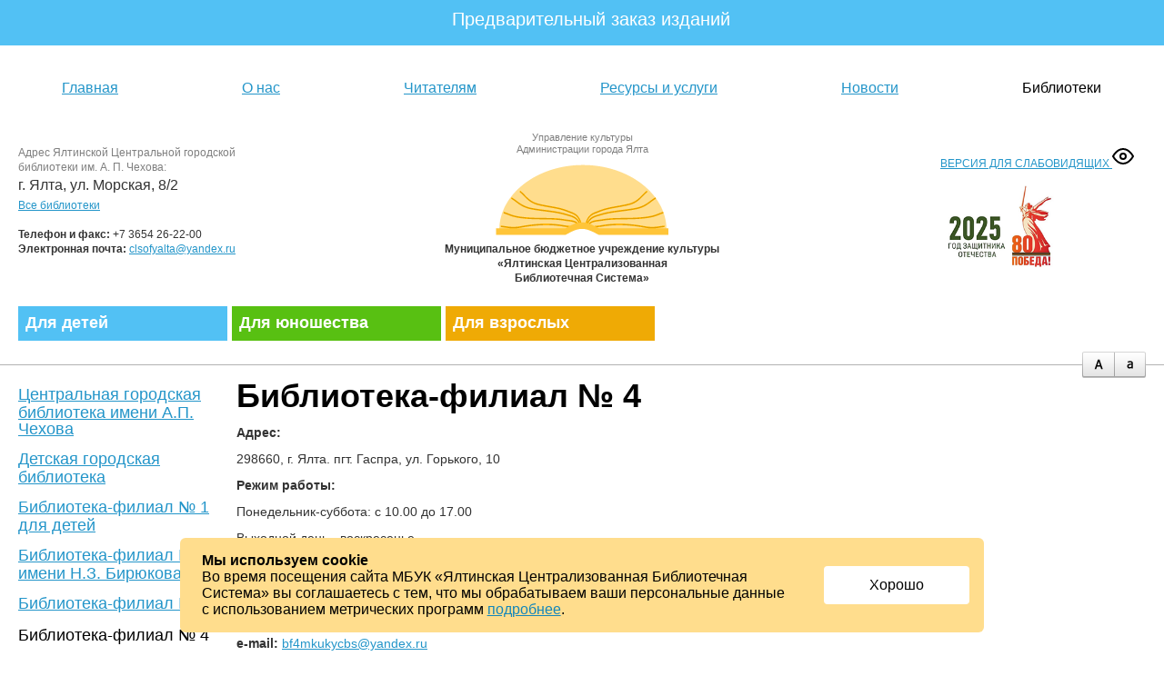

--- FILE ---
content_type: text/html; charset=utf-8
request_url: https://lib-yalta.ru/biblioteki/biblioteka-filial-4/
body_size: 5484
content:
<!DOCTYPE html PUBLIC "-//W3C//DTD XHTML 1.0 Transitional//EN" "http://www.w3.org/TR/xhtml1/DTD/xhtml1-transitional.dtd">
<html xmlns="http://www.w3.org/1999/xhtml" xml:lang="en" >
<head>
	<meta http-equiv="Content-Type" content="text/html; charset=utf-8" />
	<title>Ялтинская Централизованная Библиотечная Система / Ялтинская библиотека - Библиотека-филиал № 4  - Ялта</title>
	<base href="https://lib-yalta.ru/" />
<meta name="Generator" content="CMS Made Simple - Copyright (C) 2004-11 Ted Kulp. All rights reserved." />
<meta http-equiv="Content-Type" content="text/html; charset=utf-8" />
 

	<link rel="stylesheet" type="text/css" href="https://lib-yalta.ru/tmp/cache/stylesheet_combined_e49a83560cf47401f52e3ec09a2d5687.css" />

	<script type="text/javascript" src="/uploads/js/jquery-1.7.2.min.js"></script>
	<script type="text/javascript" src="/uploads/js/jquery.main.js"></script>
	<script src="https://ajax.googleapis.com/ajax/libs/jquery/1.11.1/jquery.min.js"></script>
	<link  href="https://cdnjs.cloudflare.com/ajax/libs/fotorama/4.6.4/fotorama.css" rel="stylesheet">
	<script src="https://cdnjs.cloudflare.com/ajax/libs/fotorama/4.6.4/fotorama.js"></script>

<meta name="proculture-verification" content="453722dcdcd8b546db1549da4c92cdf7" />
<script async src="https://culturaltracking.ru/static/js/spxl.js?pixelId=2277" data-pixel-id="2277"></script>
	
<link rel="stylesheet" type="text/css" href="/vi/style.css"/>
	<link rel="shortcut icon" href="/uploads/images/favicon.png">
</head><body>
	<div id="wrapper">
		<div class="frame">
	<div style="color:#ffffff; background:#52c1f4; height:50px; text-align:center; position: relative; box-sizing: border-box;">
		<a style="position:absolute; height:100%; width:100%; top:0; left:0;color: #ffffff; text-decoration: none; font-size: 20px; padding: 10px;" href="/resursy-i-uslugi/predvaritelnyj-zakaz-izdanij/">Предварительный заказ изданий</a>
	</div>
		
</div>
		<div class="frame">
			 

  
<ul id="nav">

<li><a href="https://lib-yalta.ru/"><span>Главная</span></a>


</li>

<li><a href="https://lib-yalta.ru/about/"><span>О нас</span></a>


</li>

<li><a href="https://lib-yalta.ru/chitatelyam/"><span>Читателям</span></a>


</li>

<li><a href="https://lib-yalta.ru/resursy-i-uslugi/"><span>Ресурсы и услуги</span></a>


</li>

<li><a href="https://lib-yalta.ru/novosti/"><span>Новости</span></a>


</li>

              <li class="menuactive menuparent"><a class="menuactive menuparent" href="https://lib-yalta.ru/biblioteki/"><span>Библиотеки</span></a>


</li>
</ul>

		</div>
		<div id="header">
			<div class="frame">
				<div class="center">
					<em class="title">Управление культуры<br />Администрации города Ялта</em>
					<h1 class="logo"><a href="/">Муниципальное бюджетное учреждение культуры «Ялтинская централизованная библиотечная система»</a></h1><span>Муниципальное бюджетное учреждение культуры «Ялтинская Централизованная<br />Библиотечная Система»</span>
				</div>
				<div class="left">
					<em class="title">Адрес Ялтинской Центральной городской библиотеки им. А. П. Чехова:</em>
					<address>г. Ялта, ул. Морская, 8/2</address>
					<a href="/biblioteki/">Все библиотеки</a><br><br>
					<span class=""><strong>Телефон и факс:</strong>
					<span class="phone">+7 3654 26-22-00 </span></span>
					<span class="email"><strong>Электронная почта: </strong><a href="mailto:clsofyalta@yandex.ru">clsofyalta@yandex.ru</a></span>
				</div>
								<div class="right" style="top: 15px !important;">
<a href="#"><span class="bt_widget-vi-on">ВЕРСИЯ ДЛЯ СЛАБОВИДЯЩИХ
<svg xmlns="http://www.w3.org/2000/svg" width="24" height="24" viewBox="0 0 24 24" fill="none" stroke="#000" stroke-width="2" stroke-linecap="round" stroke-linejoin="round"><path d="M1 12s4-8 11-8 11 8 11 8-4 8-11 8-11-8-11-8z"/><circle cx="12" cy="12" r="3"/></svg></span></a>
<br><br>
<a href="/chitatelyam/family-year/" title="год семьи"><img src="/uploads/2025/year2025.png" height="90"></a>
				</div>

			</div>
		</div>
		<div id="visual">
			<ul>
				<li>
					<div class="img"><img src="/uploads/images/img01.jpg" alt="image" width="310" height="157" /></div>
					<a href="/novosti/" class="title blue">Для детей</a>
				</li>
				<li>
					<div class="img"><img src="/uploads/images/img02.jpg" alt="image" width="310" height="157" /></div>
					<a href="/novosti/" class="title green">Для юношества</a>
				</li>
				<li>
					<div class="img"><img src="/uploads/images/img03.jpg" alt="image" width="310" height="157" /></div>
					<a href="/novosti/" class="title yellow">Для взрослых</a>
				</li>
			</ul>
		</div>
		<div id="main">
			<div class="size">
				<div class="frame">
					<a href="#" title="Увеличить шрифт" id="increase" class="plus">plus</a>
					<a href="#" title="Уменьшить шрифт" id="decrease" class="minus">minus</a>
				</div>
			</div>
			<div class="frame">
				<div class="wrap">
					<div id="content">
						<h1>Библиотека-филиал № 4 </h1>
						<p style="text-align: justify;"><strong>Адрес:</strong></p>
<p style="text-align: justify;">298660, г. Ялта. пгт. Гаспра, ул. Горького, 10</p>
<p style="text-align: justify;"><strong>Режим работы:</strong></p>
<p style="text-align: justify;">Понедельник-суббота: с 10.00 до 17.00</p>
<p style="text-align: justify;">Выходной день - воскресенье</p>
<p style="text-align: justify;">Санитарный день - последний день каждого месяца</p>
<p style="text-align: justify;"><strong>Телефон:</strong></p>
<p style="text-align: justify;">+7(3654) 24-19-79</p>
<p style="text-align: justify;"><strong><strong>e-mail: </strong></strong><a>bf4mkukycbs@yandex.ru</a></p>
<p style="text-align: justify;">Библиотека-филиал № 4 - информационный, общественный и духовный центр в посёлке Гаспра.</p>
<p style="text-align: justify;">Обслуживает читателей всех возрастов. Ежегодно услугами библиотеки пользуются около 1000 пользователей.</p>
<p style="text-align: justify;">Библиотечный фонд составляет 16500 экземпляров документов - книги, газеты и журналы.</p>
<p style="text-align: justify;">К услугам читателей - широкий выбор классической и современной художественной литературы, литературы по отраслям знаний, большой выбор детективов и современных романов, новые поступления детской и краеведческой литературы.</p>
<p style="text-align: justify;">Библиотека предоставляет:  </p>
<p style="text-align: justify;">- документы во временное пользование;</p>
<p style="text-align: justify;">- возможность познакомиться с книжными выставками к праздничным и памятным датам;</p>
<p style="text-align: justify;">- возможность получить нужную информацию;</p>
<p style="text-align: justify;">- возможность принять участие в мероприятиях;</p>
<p style="text-align: justify;">- компьютер, подключенный к сети Интернет.</p>
<p style="text-align: justify;">Библиотека  сотрудничает с Советом ветеранов посёлка, депутатами и их помощниками, начальной и музыкальной школами.</p>
<p style="text-align: justify;">Приглашаем пополнить ряды читателей библиотеки!</p>
 
<p><br /><!-- Add code here that should appear in the content block of all new pages --></p>					</div>
					<div id="sidebar">
						<div id="sub-nav">
						 

  
<ul id="nav">

<li><a href="https://lib-yalta.ru/biblioteki/tsentralnaya-gorodskaya-biblioteka-im-chehova/"><span>Центральная городская библиотека имени А.П. Чехова</span></a>


</li>

<li><a href="https://lib-yalta.ru/biblioteki/detskaya-gorodskaya-biblioteka/"><span>Детская городская библиотека</span></a>


</li>

<li><a href="https://lib-yalta.ru/biblioteki/biblioteka-filial-1/"><span>Библиотека-филиал № 1 для детей</span></a>


</li>

<li><a href="https://lib-yalta.ru/biblioteki/biblioteka-filial-2-im-n-z-biryukova/"><span>Библиотека-филиал № 2 имени Н.З. Бирюкова</span></a>


</li>

<li><a href="https://lib-yalta.ru/biblioteki/biblioteka-filial-3/"><span>Библиотека-филиал № 3</span></a>


</li>

        <li class="menuactive"><a class="menuactive" href="https://lib-yalta.ru/biblioteki/biblioteka-filial-4/"><span>Библиотека-филиал № 4</span></a>


</li>

<li><a href="https://lib-yalta.ru/biblioteki/biblioteka-filial-5/"><span>Библиотека-филиал № 5</span></a>


</li>

<li><a href="https://lib-yalta.ru/biblioteki/biblioteka-filial-6-im-a-m-gorkogo/"><span>Библиотека-филиал № 6 имени А.М. Горького</span></a>


</li>

<li><a href="https://lib-yalta.ru/biblioteki/biblioteka-filial-7/"><span>Библиотека-филиал № 7</span></a>


</li>

<li><a href="https://lib-yalta.ru/biblioteki/biblioteka-filial-8-2/"><span>Библиотека-филиал № 8 имени С.К. Славича</span></a>


</li>

<li><a href="https://lib-yalta.ru/biblioteki/biblioteka-filial-9/"><span>Библиотека-филиал № 9</span></a>


</li>

<li><a href="https://lib-yalta.ru/biblioteki/biblioteka-filial-10/"><span>Библиотека-филиал № 10 имени М.М. Коцюбинского</span></a>


</li>

<li><a href="https://lib-yalta.ru/biblioteki/biblioteka-filial-11/"><span>Библиотека-филиал № 11</span></a>


</li>

<li><a href="https://lib-yalta.ru/biblioteki/biblioteka-filial-13/"><span>Библиотека-филиал № 13</span></a>


</li>

<li><a href="https://lib-yalta.ru/biblioteki/biblioteka-filial-14/"><span>Библиотека-филиал № 14</span></a>


</li>

<li><a href="https://lib-yalta.ru/biblioteki/biblioteka-filial-15-im-n-a-nekrasova/"><span>Библиотека-филиал № 15 им. Н.А. Некрасова</span></a>


</li>

<li><a href="https://lib-yalta.ru/biblioteki/biblioteka-filial-16/"><span>Библиотека-филиал № 16</span></a>


</li>

<li><a href="https://lib-yalta.ru/biblioteki/biblioteka-filial-19/"><span>Библиотека-филиал № 19 имени А.С. Пушкина</span></a>


</li>

<li><a href="https://lib-yalta.ru/biblioteki/biblioteka-filial-21/"><span>Библиотека-филиал № 21</span></a>


</li>

<li><a href="https://lib-yalta.ru/biblioteki/biblioteka-filial-22-im-t-g-shevchenko/"><span>Библиотека-филиал № 22 имени Т.Г. Шевченко</span></a>


</li>

<li><a href="https://lib-yalta.ru/biblioteki/biblioteka-filial-23/"><span>Библиотека-филиал № 23 имени С.В. Руданского</span></a>


</li>

<li><a href="https://lib-yalta.ru/biblioteki/biblioteka-filial-24/"><span>Библиотека-филиал № 24</span></a>


</li>

<li><a href="https://lib-yalta.ru/biblioteki/biblioteka-filial-25-yunosheskaya/"><span>Библиотека-филиал № 25 (Юношеская)</span></a>


</li>

<li><a href="https://lib-yalta.ru/biblioteki/biblioteka-filial-26/"><span>Библиотека-филиал № 26 для детей</span></a>


</li>
</ul>

						</div>
						<!-- div class="banner"><a href="/opros-posetitelej-yaltinskoj-tsbs/"><img src="/uploads/images/banner.jpg"></a></div-->
					</div>
				</div>
			</div>
		</div>
	</div>
	<div class="block" style="border-top: 1px solid #b2b2b2;">
		<div class="frame">
			<div class="culture" style="display: contents;width: auto;height: 100px;">
				<a href="https://rusneb.ru/" title="Национальная электронная библиотека"><img style="height: 35px; padding: 20px 0 20px 20px;" src="https://rusneb.ru/local/templates/neb/assets/image/logo.svg" alt="Национальная электронная библиотека"></a>
			</div>
			<div class="culture" style="display: contents;width: auto;height: 120px;">
				<a href="https://arch.rgdb.ru/xmlui/" title="Национальная электронная детская библиотека"><img style="height: 35px; padding: 20px 0 20px 20px;" src="https://rgdb.ru/images/rgdb/logo_.png" alt="Национальная электронная детская библиотека"></a>
			</div>
			<div class="culture" style="display: contents;width: auto;height: 120px;">
				<a href="https://prodetlit.ru/" title="Национальная электронная детская библиотека"><img style="height: 42px; padding: 20px 0 20px 20px;" src="https://prodetlit.ru/resources/assets/logo-prodetlit-400x800.png" alt="ПроДетЛит — Всероссийская энциклопедия детской литературы"></a>
			</div>
			<div class="culture" style="display: contents;width: auto;height: 100px;">
				<a href="https://histrf.ru/" title="Памятные даты военной истории"><img style="height: 35px; padding: 20px 0 20px 20px;" src="/uploads/images/banners/2020/pdvi.png" alt="Памятные даты военной истории"></a>
			</div>
			<div class="culture" style="display: inline-block;width: 119px;height: 14px;margin: 20px;background: #1e1f21;padding: 10px;">
				<a href="https://www.culture.ru/" title="культура.рф"  target="_blank"><img src="http://lib-yalta.ru/uploads/partners/culture.svg" alt="культура.рф"></a>
			</div>
			<div class="culture" style="display: inline-block;">
<!-- Yandex.Metrika informer --> <a href="https://metrika.yandex.ru/stat/?id=20882164&amp;from=informer" target="_blank" rel="nofollow"><img src="https://informer.yandex.ru/informer/20882164/3_1_FFFFFFFF_FFFFFFFF_0_pageviews" style="width:88px; height:31px; border:0;" alt="Яндекс.Метрика" title="Яндекс.Метрика: данные за сегодня (просмотры, визиты и уникальные посетители)" /></a> <!-- /Yandex.Metrika informer --> <!-- Yandex.Metrika counter --> <script type="text/javascript" > (function(m,e,t,r,i,k,a){m[i]=m[i]||function(){(m[i].a=m[i].a||[]).push(arguments)}; m[i].l=1*new Date(); for (var j = 0; j < document.scripts.length; j++) {if (document.scripts[j].src === r) { return; }} k=e.createElement(t),a=e.getElementsByTagName(t)[0],k.async=1,k.src=r,a.parentNode.insertBefore(k,a)}) (window, document, "script", "https://mc.yandex.ru/metrika/tag.js", "ym"); ym(20882164, "init", { clickmap:true, trackLinks:true, accurateTrackBounce:true, webvisor:true }); </script> <noscript><div><img src="https://mc.yandex.ru/watch/20882164" style="position:absolute; left:-9999px;" alt="" /></div></noscript> <!-- /Yandex.Metrika counter -->
			</div>
		</div>
	</div>
	<div id="footer">
		<div class="frame">
			<div class="box">
				<p>&copy; 2026 МБУК «Ялтинская ЦБС»</p>
				<a href="/chitatelyam">Читателям</a> 

			</div>
			<form action="#" class="find">
				<fieldset>
					<div class="text"><input type="text" value="Поиск" /></div>
					<a href="/map.html">Карта сайта</a>
				</fieldset>
			</form>
			<div class="aside">
				<p>&copy; 2012 Сделано в <a href="http://burogs.com">Бюро «G&S»</a></p>
			</div>
		</div>
	</div>

<!-- Google counter -->
<script>
  (function(i,s,o,g,r,a,m){i['GoogleAnalyticsObject']=r;i[r]=i[r]||function(){
  (i[r].q=i[r].q||[]).push(arguments)},i[r].l=1*new Date();a=s.createElement(o),
  m=s.getElementsByTagName(o)[0];a.async=1;a.src=g;m.parentNode.insertBefore(a,m)
  })(window,document,'script','//www.google-analytics.com/analytics.js','ga');

  ga('create', 'UA-12161713-62', 'lib.yalta.ua');
  ga('send', 'pageview');

</script>
<!-- /Google counter -->

<script src="https://culturaltracking.ru/static/js/spxl.js" data-pixel-id="2277"></script>


<div class="cookie-warning js-cookies active" style="display:none;" id="cookie_message">
			<div class="cookie-warning__body">
				<div class="cookie-warning__message"><b>Мы используем cookie</b><br>Во&nbsp;время посещения сайта МБУК «Ялтинская Централизованная Библиотечная Система» вы&nbsp;соглашаетесь с&nbsp;тем, что мы&nbsp;обрабатываем ваши персональные данные с&nbsp;использованием метрических программ <a class="cookie-warning__link" href="/privacy/">подробнее</a>.
			</div>
			<button class="cookie-warning__close js-cookies-close button" id="cookie_id">
				<span>Хорошо</span>
			</button>
			</div>
		</div>
	
		<script>
			function ready() {
				if(localStorage.getItem("cookie_id") != "true") {
					document.getElementById("cookie_message").setAttribute("style", "display:block;");
				}
	
				document.getElementById("cookie_id").addEventListener("click", myFunction);
			}
	
			function myFunction() {
				localStorage.setItem("cookie_id", "true");
				// sessionStorage.cookie_id = true;
				document.getElementById("cookie_message").setAttribute("style", "display:none;");
			}
	
			document.addEventListener("DOMContentLoaded", ready);
	
		</script>

</body>
</html>

--- FILE ---
content_type: text/css
request_url: https://lib-yalta.ru/tmp/cache/stylesheet_combined_e49a83560cf47401f52e3ec09a2d5687.css
body_size: 3348
content:
/* Reset */

html, body, div, span, applet, object, iframe, h1, h2, h3, h4, h5, h6, p, blockquote, pre, a, abbr, acronym, address, b, big, cite, code, del, dfn, em, font, img, ins, i, kbd, q, s, samp, small, strike, strong, sub, sup, tt, var, dl, dt, dd, ol, ul, li, fieldset, form, optgroup, option, label, legend, textarea, table, caption, tbody, tfoot, thead, tr, th, td { margin:0; padding:0; border:0; outline:none; font-weight:inherit; font-style:inherit; font-family:inherit; font-size:100%; vertical-align:baseline; }
html { height:100%; font-size:100.01%; }
body { height:100%; }
img { vertical-align:top; }
*:focus { outline:none; }
blockquote:before, blockquote:after, q:before, q:after { content:""; }
blockquote, q { quotes:"" ""; }
dfn, cite, var, address, optgroup { font-style:normal; }
del { text-decoration:line-through; }
ins { text-decoration:underline; }
sup, sub { position:relative; font-size:.75em; }
sup { top:-.5em; }
sub { top:.25em; }
strong, b { font-weight:bold; }
small { font-size:.8125em; }
big { font-size:1.125em; }
em, i { font-style:italic; }
li { list-style:none; }
ol li { list-style:decimal inside; }
fieldset legend { color:#000; }
input[type=checkbox] { margin:2px 2px 1px 3px; height:17px; width:15px; }
input[type=radio] { margin:1px 2px 0 3px; height:19px; width:15px; }
input, select, button { vertical-align:middle; }
.f-left { float:left; }
.f-right { float:right; }
img.f-left { margin-right:1em; }
img.f-right { margin-left:1em; }


/* General settings */

*{font-size:100.01%}
html{font-size:62.5%;}
body, html{height:100%;}
body {
	margin: 0;
	color: #333;
	background: #fff;
	font: 1em tahoma, geneva, sans-serif;
}
/* General reset */
form, fieldset {
	margin: 0;
	padding: 0;
	border-style: none;
}
img {
	border-style: none;
	vertical-align:top;
}

input, select, textarea {
	vertical-align: middle;
	font: 12px arial, helvetica, sans-serif;
}
a {
	color: #2395c9;
	text-decoration: underline;
}
a:hover {color:#58c012;}
a:active {color:#58c012; text-decoration:none;}

/* General settings */
#wrapper {
	min-height:100%;
	width:100%;
	overflow:hidden;
}
.frame{
	width:1280px;
	margin:0 auto;
	overflow:hidden;
	position:relative;
}
#nav{
	margin:0 0 0 0px;
	padding:38px 0;
	list-style:none;
	width:100%;
	overflow:hidden;
	font: 16px/18px "trebuchet ms", helvetica, sans-serif;
}
#nav li{
	float:left;
	padding:0 68px;
}
#nav li.active a{color: #2395c9;}
#nav li.menuactive a {color:#000; text-decoration:none;}
#header {
	padding:1px 0 0;
	width:100%;
	overflow:hidden;
	position:relative;
	z-index:10;
	font: 12px/16px tahoma, geneva, sans-serif;
}
#header .center{
	width:310px;
	overflow:hidden;
	margin:0 auto;
}
#header .center .title{
	display:block;
	color:#7f7f7f;
	font-size:11px;
	line-height:13px;
	text-align:center;
	font-style:normal;
	margin:0 0 10px;
}

#header .center span{
	text-align: center;
	font-weight: bold;
	display: block;
	padding-bottom: 20px;
}
.logo{
	margin:0 auto 21px;
	width:190px;
	height:129px;
	overflow:hidden;
	display:block;

	margin: 0 auto 1px;
	height: 84px;
}
.logo a{
	display:block;
	overflow:hidden;
	text-indent:-9999px;
	background: url(/uploads/images/logo.gif);
	width:190px;
	height:123px;
}
#header .left {
	width:275px;
	overflow:hidden;
	position:absolute;
	left:20px;
	top:15px;
}
#header .left .title{
	display:block;
	color:#7f7f7f;
	font-style:normal;
	margin:0 0 3px;
}
#header .left address{
	font-size:16px;
	line-height:18px;
	font-style:normal;
	margin:0 0 5px;
}
#header .right{
	width:260px;
	overflow:hidden;
	position:absolute;
	right:-14px;
	top:15px;
}
#sidebar .info{
	width:100%;
	overflow:hidden;
	font-size:1.2em;
	line-height:1.333;
}
#header .right .title,
#sidebar .info .title{
	display:block;
	color:#7f7f7f;
	font-style:normal;
	margin:0 0 3px;
}
#header .right .phone,
#sidebar .info .phone{
	display:block;
	font-size:16px;
	line-height:18px;
	font-style:normal;
	margin:0 0 5px;
}
#sidebar .info .phone{
	font-size:1.333em;
	line-height:1.125;
}
#header .right .email,
#sidebar .info .email{
	display:block;
	font-weight:normal;
	margin:0 0 3px;
}
#visual {
	font: 12px/16px tahoma, geneva, sans-serif;
	padding:3px 15px 12px 20px;
	width:1250px;
	margin:0 auto;
	position:relative;
	z-index:15;
}
#visual.open{padding:0 15px 16px 20px;}
#visual ul{
	width:945px;
	width:710px;
	position:relative;
	margin:0;
	padding:0;
	list-style:none;
}
#visual ul:after{
	content:"";
	clear:both;
	display:block;
}
#visual ul li{
	padding:0 5px 0 0;
	width:230px;
	float:left;
	position:relative;
}
#visual ul li .title{
	display:block;
	padding:0 35px 0 8px;
	background:#2164af url(/uploads/images/bg-arrow.gif) no-repeat 284px 0;
	text-decoration:none;
	color:#fff;
	height:38px;
	font: 18px/36px "trebuchet ms", helvetica, sans-serif;
	font-weight:bold;
	position:relative;
}
#visual ul li .title:hover{
	text-decoration:underline;
}
#visual ul li .blue{
	background:#52c1f4 url(/uploads/images/bg-arrow.gif) no-repeat 284px 0;
}
#visual ul li .green{
	background:#58c012 url(/uploads/images/bg-arrow.gif) no-repeat 284px -38px;
}
#visual ul li .yellow{
	background:#efaa05 url(/uploads/images/bg-arrow.gif) no-repeat 284px -76px;
}
#visual ul li .img{
	position:absolute;
	bottom:38px;
	left:0;
	height:0;
	width:230px;
	overflow:hidden;
}
#visual ul li .img img{
	position:absolute;
	left:0;
	top:0;
}
#visual.open .img{
	height:157px;
}
#visual.open ul{
	padding:157px 0 0;
	float: right;
}
.fotorama {
    min-width: 1px;
    overflow: hidden;
    width: 235px;
    float: left;
}
.fotorama__html div,
.fotorama__html a {
  display: block;
  height: 100%;
  /* Transparent links are not clickable in IE,
     but non-existent background fixes this.
    (Put an empty 1×1 image here to avoid
     errors in console.) */
  background: url(_.gif);
}
#main {
	width:100%;
	overflow:hidden;
	padding:0 0 2px;
}
#main .size{
	width:100%;
	overflow:hidden;
	position:relative;
	height:29px;
	background: url(/uploads/images/bg-size.gif) repeat-x;
}
#main .size .frame{
	height:29px;
}
#main .size .plus,
#main .size .minus{
	position:absolute;
	right:55px;
	top:0;
	overflow:hidden;
	text-indent:-9999px;
	background: url(/uploads/images/btn-size.gif);
	width:35px;
	height:29px;
}
#main .size .minus{
	background-position: 100% 0;
	right:20px;
}
#main .block{
	width:100%;
	overflow:hidden;
	border-top:1px solid #b2b2b2;
	font-size:1.2em;
	line-height: 1.333;
}
#main .block .frame{
	width:1240px;
	padding:14px 20px 20px;
}
#main .holder div:first-child {
	border-top: 0;
	margin-top:-2px;
}
#main .holder div:first-child .frame{
	padding:0 20px 20px;
	margin:0 auto;
}
#main .block h2{
	font-family: "trebuchet ms", helvetica, sans-serif;
	font-size:2.2em;
	line-height: 1.181;
	font-weight:bold;
	font-style:italic;
	margin:0 0 9px;
}
#main .block .four-box{
	margin:0;
	padding:0 0 10px;
	list-style:none;
	width:1260px;
	overflow:hidden;
}
#main .block .four-box li{
	float:left;
	width:290px;
	padding:0 20px 0 0;
}
#main .block .four-box .date{
	color:#7f7f7f;
	font-style:normal;
	display:block;
	margin:0 0 5px;
}
#main .block .four-box .label, #content .four-box .label{
	color:#fff;
	font-weight:normal;
	display:block;
	width:100%;
	overflow:hidden;
	margin:0 0 7px;
}
#main .block .four-box .label span, #content .four-box .label span{
	float:left;
	padding:0 3px;
	background:#52c1f4;
}
#main .block .four-box .blue span, #content .four-box .blue span{background:#52c1f4;}
#main .block .four-box .yellow span, #content .four-box .yellow span{background:#efaa05;}
#main .block .four-box .gray span, #content .four-box .gray span{background:#922CD8;}
#main .block .four-box .green span, #content .four-box .green span{background:#58c012;}
#main .block .four-box h3{
	margin:0 0 7px;
	color:#1486ba;
	font-size:1em;
	line-height:1.166;
	font-weight:normal;
}
#main .block .four-box h3 a{
	color:#1486ba;
}
#main .block .four-box h3 a:hover{
	color:#58c012;
}
#main .block .four-box p{margin:0 0 8px;color:#333;}
#main .block .btn{
	width:100%;
	overflow:hidden;
}
#main .block .btn .all{
	float:right;
	background: url(/uploads/images/bg-next.gif) no-repeat 100% 0;
	height:29px;
	line-height:29px;
	padding:0 40px 0 0;
	color:#666;
	text-decoration:none;
}
#main .block .btn .all:hover{color:#58c012; text-decoration:underline;}
#main .block .btn .all:active{color:#58c012; text-decoration:none;}
#main .wrap{
	width:1240px;
	padding:0 180px 40px 20px;
	overflow:hidden;
}
#content {
	width:1000px;
	float:right;
	margin:-2px 0 0;
}
#content h1{
	font-family: "trebuchet ms", helvetica, sans-serif;
	font-size:3em;
	line-height:1.2;
	font-weight:bold;
	margin:0 0 10px;
	color:#000;
}
#content p{
	font-size:1.2em;
	line-height:1.333;
	margin:0 0 10px;
}
#content h2{
	font-family: "trebuchet ms", helvetica, sans-serif;
	font-size:1.8em;
	line-height:1.181;
	font-weight:bold;
	font-style:normal;
	margin:20px 0 10px;
	color:#000;
}
#content h3{
	font-family: "trebuchet ms", helvetica, sans-serif;
	font-size:1.5em;
	line-height:1.181;
	font-weight:bold;
	font-style:italic;
	margin:20px 0 10px;
	color:#000;
}

#content dl{
	font-size:1.2em;
	line-height:1.333;
	width:100%;
	overflow:hidden;
	margin:0 0 28px;
	padding:0;
}
#content dl dt,
#content dl dd{
	margin:0 0 16px;
	padding:0;
	width:330px;
	display:inline-block;
	vertical-align:top;
}
*+html #content dl dt,
*+html #content dl dd{
	display:inline;
	zoom:1;
}
#content dl dt{
	font-weight:bold;
	width:200px;
}
#content ul{
	font-size:1.2em;
	line-height:1.333;
	margin:0;
	padding:0;
	list-style:none;
	width:100%;
	overflow:hidden;
}
#content ul li{
	overflow:hidden;
	vertical-align:top;
	padding:0 0 5px 20px;
	background: url(/uploads/images/bg-bull.gif) no-repeat 1px 5px;
}
#content ul.four-box li{
	background: none;
	padding:0;
}

#content ul.four-box h3{
	margin: 5px 0 10px;
}

#content ul.four-box div.NewsSummaryLink {
	margin: 0px 0 30px;
}
#sidebar {
	padding:8px 0 0;
	width:215px;
	float:left;
}
#sub-nav{
	margin:0;
	padding:0 0 40px;
	list-style:none;
	width:220px;
	overflow:hidden;
}
#sub-nav li{
	width:220px;
	overflow:hidden;
	padding:0 0 15px;
	vertical-align:top;
}
#sub-nav #nav{
	width:220px;
}
#sub-nav li a{
	font-family: "trebuchet ms", helvetica, sans-serif;
	font-size:1.1em;
	line-height:1.142;
}
#sub-nav li.active a, #sub-nav li ul li.menuactive {
	color:#000;
	text-decoration:none;
	cursor:default;
}

#sub-nav li.menuactive ul li a {
	color:#2395c9;
	text-decoration: underline;
	cursor: pointer;
}

#sub-nav li ul li {
	padding: 15px 0 0 10px;
	width:200px;
}

#sub-nav ul#nav{
	margin: 0;
	padding: 0px 0;
}

#footer {
	height:91px;
	overflow:hidden;
	width:100%;
	margin:-2px auto 0;
	border-top:1px solid #b2b2b2;
	font: 12px/16px tahoma, geneva, sans-serif;
}
#footer .frame{
	width:1240px;
	padding:20px 20px 0;
}
#footer .box{
	width:240px;
	float:left;
	padding:3px 0 0;
}
#footer p{
	font-size:11px;
	line-height:13px;
	color:#4c4c4c;
	margin:0 0 3px
}
#footer .find{
	width:228px;
	overflow:hidden;
	float:left;
}
#footer .find .text{
	background: url(/uploads/images/bg-text.gif);
	width:228px;
	height:28px;
	overflow:hidden;
	margin:0 0 5px;
}
#footer .find .text input{
	background:none;
	border:0;
	width:218px;
	padding:7px 5px;
	color:#7f7f7f;
}
#footer .aside{
	float:right;
	padding:3px 0 0;
}

/* new */
.banner {
	width: 240px;
	float: left;
	height: 300px;
/*	background: url(/uploads/images/banner.jpg) 0 20px no-repeat;*/
}
#main .block .meri .four-box {
	overflow: visible;
}
#main .block .meri .four-box li {
	float: left;
	width: 290px;
	padding: 0 20px 0 0;
}

.cookie-warning.active {
	font-size: 16px;
	bottom: 24px;
	transition-delay: 1s;
	z-index: 101;
}
.cookie-warning {
	color: #000000;
	position: fixed;
	bottom: -500px;
	left: 0;
	right: 0;
	z-index: 40;
	margin: 0 8px;
	padding: 12px;
	background: #ffdd8d;
	border-radius: 6px;
	transition: bottom .3s ease-in-out;
}
.cookie-warning__link {
	color: #1486ba;
	text-decoration: underline;
}
.cookie-warning__close {
	color: #000000;
	white-space: nowrap;
	width: 100%;
	border-radius: 4px;
	background: #fff;
	padding: 5px 16px;
	margin: 0 auto;
	outline: none;
	border: none;
	cursor: pointer;
}

@media (min-width: 950px) {
	.cookie-warning {
		width: 66%;
		max-width: 900px;
		padding: 16px 16px 16px 24px;
		margin: 0 auto;
	}
	.cookie-warning__message {
		flex-basis: 100%;
		margin-bottom: 0;
	}
}
@media (min-width: 768px){
	.cookie-warning__body {
		display: flex;
		align-items: center;
		justify-content: space-between;
		text-align: left;
	}
	.cookie-warning__close {
		width: auto;
		flex-basis: 200px;
		margin: 0 0 0 40px;
		padding: 12px 16px;
	}
}

td { padding: 12px;}
tr:nth-child(odd)   { background-color:#efefef; }
tr:nth-child(even)    { background-color:#ffffff; }
table { border-radius: 4px; overflow:hidden; }
/* Stylesheet: main Modified On 2023-06-12 14:41:29 */


--- FILE ---
content_type: text/css
request_url: https://lib-yalta.ru/vi/style.css
body_size: 1430
content:
.visually-impaired-controls{font-family:Arial,sans-serif;font-size:14px;letter-spacing:0;line-height:normal!important;position:relative;text-shadow:none;text-align:center;top:0;margin:0 auto;z-index:999999}.visually-impaired-controls .vi_panel{position:relative;border:1px solid #FBF5F6;border-radius:15;background:url(./img/vi_panel.png) repeat-x #e1e1e1;display:inline-block;color:#000;margin:0 auto;text-shadow:#fff 0 1px 0;padding:2px;height:50px}.visually-impaired-controls .vi_panel a{color:#000;letter-spacing:0;padding:3px;text-decoration:none;outline:0}.visually-impaired-controls .vi_panel #vi-fontsize{display:inline-block;padding:5px}.visually-impaired-controls .vi_panel #vi-fontsize a{color:#000;letter-spacing:0;margin:2px;outline:0;padding:5px;text-decoration:none}.visually-impaired-controls .vi_panel #vi-fontsize a:hover{background-color:#000;border-radius:3px;color:#fff}.visually-impaired-controls .vi_panel #vi-fontsize .active{outline:0;background-color:#000;color:#fff;position:relative;border-radius:3px}.visually-impaired-controls .vi_panel #vi-fontsize #vi-fontsize-smallest{font-size:14px}.visually-impaired-controls .vi_panel #vi-fontsize #vi-fontsize-small{font-size:16px}.visually-impaired-controls .vi_panel #vi-fontsize #vi-fontsize-normal{font-size:18px}.visually-impaired-controls .vi_panel #vi-fontsize #vi-fontsize-big{font-size:22px}.visually-impaired-controls .vi_panel #vi-fontsize #vi-fontsize-bigest{font-size:26px}.visually-impaired-controls .vi_panel #vi-colors{display:inline-block;padding:5 px;font-size:20px}.visually-impaired-controls .vi_panel #vi-colors a{color:#000;letter-spacing:0;margin:2px;outline:0;padding:5px;text-decoration:none}.visually-impaired-controls .vi_panel #vi-colors .active,.visually-impaired-controls .vi_panel #vi-colors a:hover{background-color:#000;color:#fff;border-radius:3px;font-size:26px}.visually-impaired-controls .vi_panel #vi-colors .active{outline:0;position:relative;padding:5 px}.visually-impaired-controls .vi_panel #vi-colors #vi-color1{background-color:#fff;color:#000;border:1px solid #000;border-radius:3px;font-weight:700;text-shadow:none}.visually-impaired-controls .vi_panel #vi-colors #vi-color2{background-color:#000;color:#fff;border:1px solid #000;border-radius:3px;font-weight:700;text-shadow:none}.visually-impaired-controls .vi_panel #vi-colors #vi-color3{background-color:#9dd1ff;color:#063462;border:1px solid #000;border-radius:3px;font-weight:700;text-shadow:none}.visually-impaired-controls .vi_panel #vi-colors #vi-color4{background-color:#f7f3d6;color:#4d4b43;border:1px solid #000;border-radius:3px;font-weight:700;text-shadow:none}.visually-impaired-controls .vi_panel #vi-colors #vi-color5{background-color:#3b2716;color:#a9e44d;border:1px solid #000;border-radius:3px;font-weight:700;text-shadow:none}.visually-impaired-controls .vi_panel #vi-images{display:inline-block;padding:5px;vertical-align:top;margin-left:.4em}.visually-impaired-controls .vi_panel #vi-images .vi-images-on{background:url(./img/on.png) 100% 100% no-repeat;background-size:contain;display:inline-block;height:35px;width:46px;outline:0;text-decoration:none;vertical-align:top;margin:2px;padding:0}.visually-impaired-controls .vi_panel #vi-images .vi-images-on:hover{margin:-5px 2px;width:59px;height:46px}.visually-impaired-controls .vi_panel #vi-images .vi-images-off{background:url(./img/off.png) 100% 100% no-repeat;background-size:contain;display:inline-block;height:35px;width:46px;outline:0;text-decoration:none;vertical-align:top;margin:2px;padding:0}.visually-impaired-controls .vi_panel #vi-images .vi-images-off:hover{margin:-5px -5px -5px 2px;width:59px;height:46px}.visually-impaired-controls .vi_panel #vi-images .vi-images-gs{background:url(./img/gs.png) 100% 100% no-repeat;background-size:contain;display:inline-block;height:35px;width:46px;outline:0;text-decoration:none;vertical-align:top;margin:2px;padding:0}.visually-impaired-controls .vi_panel #vi-images .vi-images-gs:hover{margin:-5px 2px;width:59px;height:46px}.visually-impaired-controls .vi_panel #vi-images .active{margin:-5px 2px;width:57px;height:44px}.visually-impaired-controls .vi_panel .vi-settings{display:inline-block;padding:5px;vertical-align:top;margin-left:.4em}.visually-impaired-controls .vi_panel #vi-settings .vi-popped{background:url(./img/settings.png) 100% 100% no-repeat;background-size:contain;display:inline-block;height:27px;width:38px;outline:0;text-decoration:none;vertical-align:middle;margin:0;padding:0}.visually-impaired-controls .vi_panel #vi-settings .vi-popped:hover{margin:-5px;width:59px;height:46px}.visually-impaired-controls .vi_panel #vi-clos{margin-left:.4em;display:inline-block;padding:5px}.visually-impaired-controls .vi_panel #vi-clos .vi-close{background:url(./img/close.png) 100% 100% no-repeat;background-size:contain;display:inline-block;height:27px;width:38px;outline:0;text-decoration:none;vertical-align:middle;margin:2px;padding:0}.visually-impaired-controls .vi_panel #vi-clos .vi-close:hover{margin:-5px;width:59px;height:46px}.visually-impaired-controls .vi-popp{position:relative;align-self:center;display:none;margin:0;border:2px solid #000;line-height:1.2;background:#9ed1ff;left:0;top:0;width:780px;z-index:100;padding:13px 21px 23px;color:#063462;font-family:Arial,sans-serif;font-size:20px;font-weight:700;text-align:left}.visually-impaired-controls .vi-popp a{color:#063462}.visually-impaired-controls .vi-popp h2{font-size:24px;margin-bottom:5px}.visually-impaired-controls .vi-popp p span{font-weight:400}.visually-impaired-controls .vi-popp .vi-choose-font-family{margin-bottom:5px}.visually-impaired-controls .vi-popp .vi-choose-letter-spacing,.visually-impaired-controls .vi-popp .vi-choose-line-height{margin-bottom:1em}.visually-impaired-controls .vi-popp .vi-choose-font-family .active{background:#063462;color:#9ed1ff}.visually-impaired-controls .vi-popp .vi-font-family-a,.visually-impaired-controls .vi-popp .vi-font-family-tnr,.visually-impaired-controls .vi-popp .vi-letter-spacing-b,.visually-impaired-controls .vi-popp .vi-letter-spacing-n,.visually-impaired-controls .vi-popp .vi-letter-spacing-s,.visually-impaired-controls .vi-popp .vi-line-height-b,.visually-impaired-controls .vi-popp .vi-line-height-n,.visually-impaired-controls .vi-popp .vi-line-height-s{padding:2px 4px;border:1px solid #063462;text-decoration:none;-moz-border-radius:3px;-khtml-border-radius:3px;-webkit-border-radius:3px;border-radius:3px;color:#063462}.visually-impaired-controls .vi-popp .vi-choose-letter-spacing .active,.visually-impaired-controls .vi-popp .vi-choose-line-height .active{background:#063462;color:#9ed1ff}.visually-impaired-controls .vi-popp #vi-height-small{letter-spacing:0}.visually-impaired-controls .vi-popp #vi-height-normal{letter-spacing:2px}.visually-impaired-controls .vi-popp #vi-height-big{letter-spacing:5px}.visually-impaired-controls .vi-popp #vi-spacing-small{letter-spacing:0}.visually-impaired-controls .vi-popp #vi-spacing-normal{letter-spacing:2px}.visually-impaired-controls .vi-popp #vi-spacing-big{letter-spacing:5px}.visually-impaired-controls .vi-popp .vi-choose-colors{font-size:22px;list-style:none;margin:0;padding:0}.visually-impaired-controls .vi-popp .vi-choose-colors a{display:block;padding:10px 22px;text-decoration:none;zoom:1}.visually-impaired-controls .vi-popp .vi-choose-colors a span{display:none}.visually-impaired-controls .vi-popp .vi-choose-colors .active a span{display:inline;margin-right:5px}.visually-impaired-controls .vi-popp #vi-colors1 a{color:#000;background:#fff;border:6px solid #000;padding:4px 16px}.visually-impaired-controls .vi-popp #vi-colors2 a{color:#fff;background:#000;border:6px solid #fff;padding:4px 16px}.visually-impaired-controls .vi-popp #vi-colors3 a{color:#063462;background:#9dd1ff;border:6px solid #063462;padding:4px 16px}.visually-impaired-controls .vi-popp #vi-colors4 a{color:#4d4b43;background:#f7f3d6;border:6px solid #4d4b43;padding:4px 16px}.visually-impaired-controls .vi-popp #vi-colors5 a{color:#a9e44d;background:#3b2716;border:6px solid #a9e44d;padding:4px 16px}.visually-impaired-controls .vi-popp .vi-saveit{width:100%;overflow:hidden;font-size:22px;font-weight:700;margin-top:15px;padding:5px 0}.visually-impaired-controls .vi-popp .vi-saveit a{float:right;border:4px solid #063462;text-decoration:none;color:#9dd1ff!important;background:#063462;margin-left:28px;display:inline}.visually-impaired-controls .vi-popp .vi-saveit a:hover{color:#fff!important}.visually-impaired-controls .vi-popp .vi-saveit a span{padding:6px 14px;border:2px solid #9dd1ff;float:left}.visually-impaired-controls .vi_widget_img{display:inline-block;margin:0;padding:0;outline:0;text-decoration:none;vertical-align:middle}.vi-no-images{border:2px dashed!important;box-sizing:border-box;display:inline-block;height:auto;max-width:100%;overflow:hidden;padding:2px;width:auto;word-break:break-all;word-wrap:break-word}.vi-gs-images{-webkit-filter:grayscale(100%);-moz-filter:grayscale(100%);-ms-filter:grayscale(100%);-o-filter:grayscale(100%);filter:progid:DXImageTransform.Microsoft.BasicImage(grayscale=1);filter:gray}

--- FILE ---
content_type: image/svg+xml
request_url: https://rusneb.ru/local/templates/neb/assets/image/logo.svg
body_size: 17576
content:
<svg id="Layer_1" data-name="Layer 1" xmlns="http://www.w3.org/2000/svg" width="172" height="40" viewBox="0 0 469.59 111.39"><defs><style>.cls-1{fill:#007fc0;}.cls-2{fill:#fff;fill-rule:evenodd;}.cls-3{fill:#1c1a19;}</style></defs><title>logo-rusneb2</title><circle class="cls-1" cx="55.7" cy="55.69" r="55.7"/><path class="cls-2" d="M41.8,42.76H40.38a2.22,2.22,0,0,0-2.23,2.13v9.25H25.35V44.89a2.06,2.06,0,0,0-2-2.13H21.89a2.13,2.13,0,0,0-2.13,2.13V68.36a2.13,2.13,0,0,0,2.13,2.14h1.42a2.06,2.06,0,0,0,2-2.14V59.83h12.8v8.53a2.22,2.22,0,0,0,2.23,2.14H41.8a2.06,2.06,0,0,0,2-2.14V44.89A2.06,2.06,0,0,0,41.8,42.76Z" transform="translate(-1.55 -1)"/><path class="cls-2" d="M59.56,42.82v0l-.19,0H49.08A2.18,2.18,0,0,0,47,45v1.43a2.09,2.09,0,0,0,2.13,2.08h8.67s4.54-.31,5.59,5.63H49.08A2.22,2.22,0,0,0,47,56.38V57.8a2,2,0,0,0,2.13,2H63.22c-1.23,5.34-5.48,5.61-5.48,5.61v0H49.08a2,2,0,0,0-2.13,2v1.42c0,1.18.95,1.65,2.13,1.65H59.4l.14,0v0s10.15-.12,10-13.32C69.48,42.74,59.56,42.82,59.56,42.82Z" transform="translate(-1.55 -1)"/><path class="cls-2" d="M92,54.19a2.25,2.25,0,0,0-.22,0h-13V48.47H94.13a2.4,2.4,0,0,0,2.13-2.43v-1a2.23,2.23,0,0,0-2.13-2.25l-17.43,0s0,0-.08,0h0c-2.79-.1-3.72,1.43-3.58,3.68l0,21c0,1.18,1.89,3,3.06,3h.37s.06,0,.09,0H89.92v0s8.44,0,8.54-8.4C98.55,54.66,92.76,54.22,92,54.19ZM90,65.56v0H78.76V59.12H90.42a2.92,2.92,0,0,1,2.82,3A3.37,3.37,0,0,1,90,65.56Z" transform="translate(-1.55 -1)"/><path class="cls-3" d="M146.43,32.64h8.78c.72,0,.84-.09.84-.89V21.1h5.56V31.75c0,.8.17.89.89.89h8.74c.8,0,.89-.09.89-.89V27.38c0-.81-.09-.89-.89-.89h-1.32V9.7h1.32c.8,0,.89-.18.89-.9V4.39c0-.72-.09-.85-.89-.85H162.5c-.72,0-.89.13-.89.85v10h-5.56v-10c0-.72-.12-.85-.84-.85h-8.78c-.81,0-.89.13-.89.85V8.8c0,.72.08.9.89.9h1.31V26.49h-1.31c-.81,0-.89.08-.89.89v4.37C145.54,32.55,145.62,32.64,146.43,32.64Z" transform="translate(-1.55 -1)"/><path class="cls-3" d="M197.2,26.83h-1.27a6.29,6.29,0,0,1-.17-1.19V18.26a9.11,9.11,0,0,0-.3-2.8c-1-3.05-4.11-4.5-8.23-4.5a16.73,16.73,0,0,0-7.84,1.61c-.55.31-.68.35-.51.85l1.52,4.21c.17.42.39.42.77.25a14.91,14.91,0,0,1,5.09-1.32c2.2,0,2.46.6,2.46,1.28v1.23c-5.47,0-11.33,1.44-11.33,7.42,0,4.15,2.72,6.74,7.34,6.74a7.63,7.63,0,0,0,5.05-2c.17.42.29.76.42,1.06s.34.34.77.34h6.23c.47,0,.59-.09.59-.55V27.42C197.79,27,197.67,26.83,197.2,26.83Zm-8.48.3A4.11,4.11,0,0,1,186,28.48a2.08,2.08,0,0,1-2-2.29c0-1.61,1.14-2.67,4.71-2.67Z" transform="translate(-1.55 -1)"/><path class="cls-3" d="M203.63,32.64h17V38c0,.47.13.59.59.59h5c.55,0,.59-.12.59-.59V27.55c0-.34-.08-.51-.42-.51H224V17.63h1.27c.38,0,.6-.09.6-.56V12.28c0-.51-.3-.6-.6-.6h-8.57a.38.38,0,0,0-.33.39V27h-3.83V12c0-.34-.16-.3-.42-.3h-8.48c-.3,0-.6.09-.6.6v4.79c0,.47.22.56.6.56h1.27V26.7h-1.27c-.47,0-.6.13-.6.59v4.8C203,32.64,203.25,32.64,203.63,32.64Z" transform="translate(-1.55 -1)"/><path class="cls-3" d="M232.15,17.63h1.27V32c0,.56.12.6.59.6h6.07a1.22,1.22,0,0,0,1.14-.64l2.93-5.6a43,43,0,0,0,2.67-5.72H247c-.08.89-.21,2.88-.21,3.94v7.47c0,.59.13.55.51.55h7.63c.38,0,.6,0,.6-.55V27.21c0-.47-.22-.55-.6-.55h-1.27V12.2c0-.6-.21-.52-.55-.52h-5.9a1.41,1.41,0,0,0-1.31.89l-3.23,6.07a36.48,36.48,0,0,0-2.41,5h-.13c.09-1.22.17-2.84.17-4.07V12c0-.34-.17-.3-.43-.3h-7.71c-.3,0-.6.09-.6.6v4.79C231.55,17.54,231.76,17.63,232.15,17.63Z" transform="translate(-1.55 -1)"/><path class="cls-3" d="M270.87,33.36c6.57,0,10.34-4.62,10.34-11.16,0-6.7-3.6-11.24-10.3-11.24s-10.43,4.54-10.43,11.16C260.48,28.9,264.08,33.36,270.87,33.36Zm-.05-17.22c1.78,0,2.84,1.32,2.84,6s-1.06,6-2.84,6-2.8-1.27-2.8-6S269,16.14,270.82,16.14Z" transform="translate(-1.55 -1)"/><path class="cls-3" d="M287,32.64h8.49c.29,0,.42,0,.42-.34V24.54h4.24v7.55c0,.38,0,.55.46.55h8.45c.38,0,.59,0,.59-.55v-4.8c0-.46-.13-.59-.59-.59h-1.28V17.63h1.28c.38,0,.59-.09.59-.56V12.28c0-.51-.3-.6-.59-.6h-8.19c-.3,0-.72.05-.72.6v6.83h-4.24V12.28c0-.51-.3-.6-.68-.6H287c-.29,0-.59.09-.59.6v4.79c0,.47.21.56.59.56h1.28V26.7H287c-.46,0-.59.13-.59.59v4.8C286.41,32.64,286.62,32.64,287,32.64Z" transform="translate(-1.55 -1)"/><path class="cls-3" d="M314.85,26.49c0,4.15,2.71,6.74,7.33,6.74a7.63,7.63,0,0,0,5.05-2c.18.42.3.76.42,1.06s.35.34.77.34h6.24c.46,0,.59-.09.59-.55V27.42c0-.42-.13-.59-.59-.59h-1.28a6.29,6.29,0,0,1-.17-1.19V18.26a9.45,9.45,0,0,0-.29-2.8c-1-3.05-4.12-4.5-8.23-4.5a16.78,16.78,0,0,0-7.85,1.61c-.55.31-.68.35-.51.85l1.53,4.21c.17.42.38.42.76.25a14.91,14.91,0,0,1,5.09-1.32c2.21,0,2.46.6,2.46,1.28v1.23C320.7,19.07,314.85,20.51,314.85,26.49Zm11.32.64a4.09,4.09,0,0,1-2.67,1.35,2.09,2.09,0,0,1-2-2.29c0-1.61,1.15-2.67,4.71-2.67Z" transform="translate(-1.55 -1)"/><path class="cls-3" d="M342,33.36c3.27,0,5.18-1.06,6.32-2.21,1.87-1.86,2.37-4.54,2.59-6.66.17-1.65.3-4.88.3-6.74v-.47h3.43V32.09c0,.46.21.55.64.55h8.27c.38,0,.59,0,.59-.55V27.21c0-.47-.21-.55-.59-.55h-1.27V12.41c0-.47.08-.73-.55-.73H343.36c-.3,0-.59.09-.59.6v4.79c0,.47.21.56.59.56h1.23l0,3c-.05,2.67-.3,5-1.57,6.1a4.55,4.55,0,0,1-2.21.89l-.38.09a.74.74,0,0,0-.46,1L341,32.51C341.11,33,341.19,33.36,342,33.36Z" transform="translate(-1.55 -1)"/><path class="cls-3" d="M387.7,20.34c-2-1.61-4.75-1.61-6.45-1.61h-2.37V12.24c0-.47-.21-.56-.6-.56h-8.14c-.3,0-.59.09-.59.6v4.79c0,.47.21.56.59.56h1.27V26.7h-1.27c-.47,0-.59.13-.59.59v4.8c0,.55.21.55.59.55h11.41c1.57,0,4.37-.17,6.27-1.74A6.22,6.22,0,0,0,390,25.77,6.62,6.62,0,0,0,387.7,20.34Zm-5.22,7.08a3,3,0,0,1-2.2.68h-1.4V23.27h1.36a3.25,3.25,0,0,1,2.11.5,2.3,2.3,0,0,1,.73,1.87A2.46,2.46,0,0,1,382.48,27.42Z" transform="translate(-1.55 -1)"/><path class="cls-3" d="M395.39,32.64h8.48c.3,0,.43,0,.43-.34V24.54h4.24v7.55c0,.38,0,.55.47.55h8.43c.39,0,.6,0,.6-.55v-4.8c0-.46-.13-.59-.6-.59h-1.27V17.63h1.27c.39,0,.6-.09.6-.56V12.28c0-.51-.3-.6-.6-.6h-8.18c-.3,0-.72.05-.72.6v6.83H404.3V12.28c0-.51-.3-.6-.68-.6h-8.23c-.29,0-.59.09-.59.6v4.79c0,.47.21.56.59.56h1.27V26.7h-1.27c-.47,0-.59.13-.59.59v4.8C394.8,32.64,395,32.64,395.39,32.64Z" transform="translate(-1.55 -1)"/><path class="cls-3" d="M443.06,26.83h-1.27a6.29,6.29,0,0,1-.17-1.19V18.26a9.11,9.11,0,0,0-.3-2.8c-1-3.05-4.11-4.5-8.22-4.5a16.78,16.78,0,0,0-7.85,1.61c-.55.31-.68.35-.51.85l1.53,4.21c.17.42.38.42.76.25a15,15,0,0,1,5.09-1.32c2.21,0,2.46.6,2.46,1.28v1.23c-5.47,0-11.32,1.44-11.32,7.42,0,4.15,2.71,6.74,7.34,6.74a7.61,7.61,0,0,0,5-2c.17.42.3.76.43,1.06s.33.34.76.34h6.23c.47,0,.59-.09.59-.55V27.42C443.65,27,443.53,26.83,443.06,26.83Zm-8.48.3a4.09,4.09,0,0,1-2.67,1.35,2.08,2.08,0,0,1-2-2.29c0-1.61,1.14-2.67,4.7-2.67Z" transform="translate(-1.55 -1)"/><path class="cls-3" d="M470.54,26.7h-1.27V12.28c0-.55-.13-.6-.59-.6h-9.63c-2.12,0-4.7.13-6.53,1.62a6,6,0,0,0-2,4.7,4.89,4.89,0,0,0,1.15,3.27A4.62,4.62,0,0,0,454,22.71v.09a4.53,4.53,0,0,0-1.44.89,4,4,0,0,0-1,1.82l-.21.68a2.69,2.69,0,0,1-.68,1.15,1.86,1.86,0,0,1-1.06.46l-.51.09a.73.73,0,0,0-.59,1l1.18,4c.13.47.73.47,1.07.47,1.36,0,3.85,0,5.43-1.57A5.91,5.91,0,0,0,457.57,29l.33-1.4A3.52,3.52,0,0,1,459,25.68a3.25,3.25,0,0,1,1.9-.51h.94v6.92c0,.42.08.55.5.55h8.23c.39,0,.6,0,.6-.55v-4.8C471.14,26.83,471,26.7,470.54,26.7Zm-8.73-6.06h-1.1a4,4,0,0,1-2.47-.55,2.17,2.17,0,0,1-.63-1.7,2,2,0,0,1,.76-1.74,3.67,3.67,0,0,1,2.17-.43h1.27Z" transform="translate(-1.55 -1)"/><path class="cls-3" d="M151.43,60.4h-5c-.43,0-.72.16-.72.68v5A2,2,0,0,0,146.6,68c1.69,1.48,4.45,2.5,8.14,2.5,3.31,0,6.7-.68,9.25-3.86s3-8.1,3-11.41c0-4.45-.51-8.86-3.44-12-2.37-2.55-5.26-3.27-8.44-3.27a14.27,14.27,0,0,0-5.38.93,8.7,8.7,0,0,0-3.4,2.08,1.87,1.87,0,0,0-.55,1.28v5c0,.64.17.68.72.68h5c.55,0,.68-.13.68-.68v-2.8a9.24,9.24,0,0,1,2.21-.25,4.28,4.28,0,0,1,2.88.89c1.27,1.14,1.4,3.65,1.4,4.83h-5.85a.59.59,0,0,0-.64.68V57.3c0,.34,0,.85.6.85h5.89v.25a8.74,8.74,0,0,1-.76,4.07,3.58,3.58,0,0,1-3.48,1.74,5.49,5.49,0,0,1-2.29-.38V61.08C152.11,60.6,151.9,60.4,151.43,60.4Z" transform="translate(-1.55 -1)"/><path class="cls-3" d="M182.05,61.62c.17-1.65.29-4.88.29-6.74v-.47h3.44V69.22c0,.46.21.55.63.55h8.27c.39,0,.59,0,.59-.55V64.34c0-.47-.2-.55-.59-.55h-1.27V49.54c0-.47.08-.73-.55-.73H174.5c-.3,0-.6.09-.6.6V54.2c0,.47.21.56.6.56h1.23l0,3c0,2.67-.29,5-1.57,6.1a4.52,4.52,0,0,1-2.2.89l-.38.09a.74.74,0,0,0-.47,1l1.06,3.81c.13.46.21.85,1,.85,3.26,0,5.17-1.06,6.32-2.21C181.33,66.42,181.83,63.74,182.05,61.62Z" transform="translate(-1.55 -1)"/><path class="cls-3" d="M210.92,70.49a14.76,14.76,0,0,0,8.32-2.42c.46-.3.5-.42.29-.8l-1.91-3.57c-.25-.46-.46-.59-1-.29A9.87,9.87,0,0,1,211.14,65c-2.13,0-3.31-1.15-3.57-4.12H219.4c.56,0,.81,0,.81-.59,0-7.81-2.8-12.18-9.5-12.18-6.53,0-10.43,4.84-10.43,11.37C200.28,66.33,203.88,70.49,210.92,70.49Zm-.46-17.73c1.65,0,2.46.8,2.62,3.57h-5.51C208,53.65,208.68,52.76,210.46,52.76Z" transform="translate(-1.55 -1)"/><path class="cls-3" d="M234.59,69.17V61.62h1.27a2.14,2.14,0,0,1,1.53.47,3.15,3.15,0,0,1,.68,1.61l.37,2A6.37,6.37,0,0,0,240,68.88c1.6,1.61,4.45,1.61,5.51,1.61s1.19-.17,1.27-.64l.85-3.73c.09-.47.09-.93-.6-1.06L246.5,65a2.52,2.52,0,0,1-1.27-.51A3,3,0,0,1,244.6,63l-.3-1.14a4.76,4.76,0,0,0-1.06-2.08,3.65,3.65,0,0,0-1.57-1V58.7a3.28,3.28,0,0,0,1.44-.81,3.69,3.69,0,0,0,.89-1.56l.52-1.53a2.47,2.47,0,0,1,.5-1.06,2,2,0,0,1,1.14-.55l.77-.13c.38,0,.51-.47.42-.81l-1-4c-.13-.46-.6-.5-1.06-.5a7.27,7.27,0,0,0-5.22,1.82,6,6,0,0,0-1.36,2.67l-.34,1.44a3.44,3.44,0,0,1-.8,1.87,2,2,0,0,1-1.49.46h-1.52V49.41c0-.64-.38-.6-.85-.6h-8.06c-.29,0-.59.09-.59.6V54.2c0,.47.21.56.59.56H227V69.22c0,.55.2.55.63.55h6.58C234.59,69.77,234.59,69.77,234.59,69.17Z" transform="translate(-1.55 -1)"/><path class="cls-3" d="M256.74,54.84H259v9h-1.28c-.46,0-.59.13-.59.59v4.8c0,.55.21.55.59.55h10c.39,0,.59-.09.59-.55V64.34c0-.47-.2-.55-.59-.55h-1.27V54.84h2.25v2.58c0,.39.08.6.55.6h3.56c.42,0,.55-.08.55-.51V49.45c0-.64-.25-.64-.76-.64H252.83c-.5,0-.76,0-.76.64v8.06c0,.43.13.51.55.51h3.57c.46,0,.55-.21.55-.6Z" transform="translate(-1.55 -1)"/><path class="cls-3" d="M277.91,49.33V54.2c0,.47.12.56.59.56H280a4.53,4.53,0,0,1,.13,1.1V72.4H278.8c-.47,0-.6.12-.6.55v4.83c0,.47.13.6.6.6h10.3c.47,0,.6-.13.6-.6V73c0-.43-.13-.55-.6-.55h-1.27V69.73a7.76,7.76,0,0,0,3.26.85c6.36,0,9.08-4,9.08-11.33,0-6.66-2.76-11.16-8.65-11.16a6.9,6.9,0,0,0-4.88,1.83c-.34-.93-.47-1.19-.93-1.19H278.5C278,48.73,277.91,48.9,277.91,49.33Zm9.92,5.12a4,4,0,0,1,2.5-1c1.35,0,2.46,1.44,2.46,5.94,0,5.21-1,6.36-2.8,6.36a5.38,5.38,0,0,1-2.16-.43Z" transform="translate(-1.55 -1)"/><path class="cls-3" d="M326.22,59.33c0-6.7-3.61-11.24-10.3-11.24s-10.44,4.54-10.44,11.16c0,6.78,3.61,11.24,10.39,11.24C322.44,70.49,326.22,65.87,326.22,59.33Zm-13.19,0c0-4.79,1-6.06,2.8-6.06s2.84,1.32,2.84,6-1.06,6-2.84,6S313,64,313,59.33Z" transform="translate(-1.55 -1)"/><path class="cls-3" d="M354.06,54.76c.38,0,.6-.09.6-.56V49.41c0-.51-.3-.6-.6-.6h-8.18c-.3,0-.72,0-.72.6v6.83h-4.25V49.41c0-.51-.29-.6-.67-.6H332a.53.53,0,0,0-.6.6V54.2c0,.47.22.56.6.56h1.28v9.07H332c-.47,0-.6.13-.6.59v4.8c0,.55.22.55.6.55h8.48c.3,0,.42,0,.42-.34V61.67h4.25v7.55c0,.38,0,.55.47.55h8.43c.38,0,.6,0,.6-.55v-4.8c0-.46-.13-.59-.6-.59h-1.27V54.76Z" transform="translate(-1.55 -1)"/><path class="cls-3" d="M369.9,69.43V61.67h4.24v7.55c0,.38,0,.55.47.55H383c.39,0,.6,0,.6-.55v-4.8c0-.46-.13-.59-.6-.59h-1.27V54.76H383c.39,0,.6-.09.6-.56V49.41c0-.51-.3-.6-.6-.6h-8.18c-.3,0-.72,0-.72.6v6.83H369.9V49.41c0-.51-.3-.6-.68-.6H361c-.3,0-.59.09-.59.6V54.2c0,.47.21.56.59.56h1.27v9.07H361c-.46,0-.59.13-.59.59v4.8c0,.55.21.55.59.55h8.48C369.77,69.77,369.9,69.81,369.9,69.43Z" transform="translate(-1.55 -1)"/><path class="cls-3" d="M396.2,70.36a7.63,7.63,0,0,0,5-2c.17.42.3.76.43,1.06s.34.34.76.34h6.23c.47,0,.6-.09.6-.55V64.55c0-.42-.13-.59-.6-.59h-1.27a6.29,6.29,0,0,1-.17-1.19V55.39a9.45,9.45,0,0,0-.29-2.8c-1-3.05-4.12-4.5-8.23-4.5a16.75,16.75,0,0,0-7.85,1.61c-.55.31-.68.35-.51.85l1.53,4.21c.17.42.38.42.76.25a14.91,14.91,0,0,1,5.09-1.32c2.2,0,2.46.6,2.46,1.28V56.2c-5.47,0-11.32,1.44-11.32,7.42C388.86,67.77,391.57,70.36,396.2,70.36Zm4-9.71v3.61a4.09,4.09,0,0,1-2.67,1.35,2.09,2.09,0,0,1-2-2.29C395.47,61.71,396.62,60.65,400.18,60.65Z" transform="translate(-1.55 -1)"/><path class="cls-3" d="M436.14,63.83h-1.27V49.41c0-.55-.13-.6-.59-.6h-9.63c-2.12,0-4.71.13-6.53,1.62a6,6,0,0,0-2,4.7,4.88,4.88,0,0,0,1.14,3.27,4.58,4.58,0,0,0,2.33,1.44v.09a4.53,4.53,0,0,0-1.44.89,4,4,0,0,0-1,1.82l-.21.68a2.79,2.79,0,0,1-.68,1.15,1.86,1.86,0,0,1-1.06.46l-.51.09a.73.73,0,0,0-.59,1l1.19,4c.12.47.72.47,1.05.47,1.36,0,3.87,0,5.43-1.57a5.65,5.65,0,0,0,1.44-2.76l.34-1.4a3.52,3.52,0,0,1,1.07-2,3.26,3.26,0,0,1,1.91-.51h.93v6.92c0,.42.08.55.51.55h8.22c.39,0,.59,0,.59-.55v-4.8C436.73,64,436.61,63.83,436.14,63.83Zm-8.73-6.06H426.3a4,4,0,0,1-2.45-.55,2.14,2.14,0,0,1-.64-1.7,2.07,2.07,0,0,1,.76-1.74,3.67,3.67,0,0,1,2.17-.43h1.27Z" transform="translate(-1.55 -1)"/><path class="cls-3" d="M158.22,88.92h-2.5V84.33H160v1.61c0,.64.21.73.72.73H166c.55,0,.72-.13.72-.77V78.53c0-.52-.09-.73-.72-.73H146.43c-.81,0-.89.26-.89.85v4.58c0,.51.08.73.72.73h1.48v16.79h-1.48c-.55,0-.72.08-.72.64v4.91c0,.6.29.6.72.6h11.11c3,0,6.32-.17,8.69-2.38a9,9,0,0,0,2.59-6.79,8.42,8.42,0,0,0-2.54-6.52C163.81,89.12,160.72,88.92,158.22,88.92ZM160,100.07c-.81.68-2.29.68-3.52.68h-.76V94.51h1.05c2.13,0,2.85.3,3.23.6a3,3,0,0,1,.93,2.46A3.11,3.11,0,0,1,160,100.07Z" transform="translate(-1.55 -1)"/><path class="cls-3" d="M196.82,100.92h-1.28V86.46c0-.6-.21-.52-.55-.52H189.1a1.42,1.42,0,0,0-1.32.89l-3.22,6.07a38,38,0,0,0-2.42,5H182c.08-1.22.16-2.84.16-4.07V86.24c0-.34-.16-.3-.42-.3H174c-.29,0-.59.09-.59.6v4.79c0,.47.21.56.59.56h1.28V106.3c0,.56.12.6.59.6H182a1.23,1.23,0,0,0,1.15-.64l2.92-5.6a43.15,43.15,0,0,0,2.68-5.72h.17c-.09.89-.21,2.88-.21,3.94v7.47c0,.59.12.55.5.55h7.64c.38,0,.59,0,.59-.55v-4.88C197.41,101,197.2,100.92,196.82,100.92Z" transform="translate(-1.55 -1)"/><path class="cls-3" d="M214.42,86.2A7.31,7.31,0,0,0,208,89.47h-.25a6.56,6.56,0,0,1,1.94-4.42,16.42,16.42,0,0,1,5.14-3l7.08-2.75a.78.78,0,0,0,.55-1.06l-1.74-4.29c-.13-.38-.63-.46-1.06-.29l-7.21,3.09a19.19,19.19,0,0,0-6.19,3.9c-3.26,3.32-3.69,7.64-3.69,12.47,0,4.67.21,9,2.89,11.79a9.81,9.81,0,0,0,7.25,2.72,10.35,10.35,0,0,0,7.68-2.89,11.53,11.53,0,0,0,2.92-8.31c0-1.87-.25-5.38-2.72-7.89A8.2,8.2,0,0,0,214.42,86.2Zm.8,14.55a2.38,2.38,0,0,1-2.33,1.69,2.42,2.42,0,0,1-2.33-1.69,11,11,0,0,1-.51-4.11,8,8,0,0,1,.72-4,2.28,2.28,0,0,1,2.12-1.28,2.25,2.25,0,0,1,2.24,1.57,9.37,9.37,0,0,1,.6,4A11.78,11.78,0,0,1,215.22,100.75Z" transform="translate(-1.55 -1)"/><path class="cls-3" d="M251.28,100.92H250V86.67c0-.47.08-.73-.55-.73H231.09c-.3,0-.59.09-.59.6v4.79c0,.47.21.56.59.56h1.23l0,3c-.05,2.67-.3,5-1.57,6.1a4.55,4.55,0,0,1-2.21.89l-.38.09a.75.75,0,0,0-.47,1l1.07,3.81c.12.46.2.85,1,.85,3.27,0,5.18-1.06,6.32-2.21,1.87-1.86,2.37-4.54,2.59-6.66.17-1.65.3-4.88.3-6.74v-.47h3.43v14.81c0,.46.21.55.64.55h8.27c.38,0,.59,0,.59-.55v-4.88C251.87,101,251.66,100.92,251.28,100.92Z" transform="translate(-1.55 -1)"/><path class="cls-3" d="M280.08,100.92H278.8V86.46c0-.6-.21-.52-.55-.52h-5.9a1.42,1.42,0,0,0-1.31.89l-3.23,6.07a39,39,0,0,0-2.41,5h-.12c.08-1.22.16-2.84.16-4.07V86.24c0-.34-.16-.3-.42-.3H257.3c-.3,0-.59.09-.59.6v4.79c0,.47.21.56.59.56h1.27V106.3c0,.56.13.6.59.6h6.07a1.23,1.23,0,0,0,1.15-.64l2.92-5.6A41.8,41.8,0,0,0,272,94.94h.18c-.09.89-.22,2.88-.22,3.94v7.47c0,.59.13.55.51.55h7.64c.37,0,.59,0,.59-.55v-4.88C280.67,101,280.45,100.92,280.08,100.92Z" transform="translate(-1.55 -1)"/><path class="cls-3" d="M296.06,85.22c-6.7,0-10.43,4.54-10.43,11.16,0,6.78,3.6,11.24,10.39,11.24,6.57,0,10.34-4.62,10.34-11.16C306.36,89.76,302.76,85.22,296.06,85.22ZM296,102.44c-1.77,0-2.79-1.27-2.79-6s1-6.06,2.79-6.06,2.85,1.32,2.85,6S297.76,102.44,296,102.44Z" transform="translate(-1.55 -1)"/><path class="cls-3" d="M331.89,85.94H312.12c-.5,0-.76,0-.76.64v8.06c0,.43.13.51.55.51h3.57c.46,0,.55-.21.55-.6V92h2.25v9H317c-.46,0-.59.13-.59.59v4.8c0,.55.21.55.59.55h10c.38,0,.59-.09.59-.55v-4.88c0-.47-.21-.55-.59-.55h-1.27V92H328v2.58c0,.39.08.6.55.6h3.56c.42,0,.55-.08.55-.51V86.58C332.65,85.94,332.4,85.94,331.89,85.94Z" transform="translate(-1.55 -1)"/><path class="cls-3" d="M348.07,85.22c-6.52,0-10.43,4.84-10.43,11.37,0,6.87,3.61,11,10.65,11a14.73,14.73,0,0,0,8.31-2.42c.47-.3.51-.42.3-.8L355,100.83c-.26-.46-.47-.59-1-.29a9.82,9.82,0,0,1-5.47,1.57c-2.12,0-3.31-1.15-3.57-4.12h11.84c.55,0,.8,0,.8-.59C357.57,89.59,354.78,85.22,348.07,85.22Zm-3.14,8.24c.43-2.68,1.11-3.57,2.9-3.57s2.45.8,2.62,3.57Z" transform="translate(-1.55 -1)"/><path class="cls-3" d="M384.37,102.19l-.51-.08a2.52,2.52,0,0,1-1.27-.51,2.9,2.9,0,0,1-.63-1.45l-.3-1.14a5,5,0,0,0-1.06-2.08A3.78,3.78,0,0,0,379,96v-.13a3.4,3.4,0,0,0,1.44-.81,3.69,3.69,0,0,0,.89-1.56l.51-1.53a2.87,2.87,0,0,1,.5-1.06,2.07,2.07,0,0,1,1.15-.55l.77-.13c.38,0,.51-.47.42-.81l-1-4c-.12-.46-.59-.5-1.05-.5a7.25,7.25,0,0,0-5.22,1.82,6,6,0,0,0-1.36,2.67l-.33,1.44a3.53,3.53,0,0,1-.81,1.87,2,2,0,0,1-1.49.46h-1.53V86.54c0-.64-.38-.6-.84-.6H363c-.3,0-.6.09-.6.6v4.79c0,.47.22.56.6.56h1.27v14.46c0,.55.22.55.64.55h6.57c.42,0,.42,0,.42-.6V98.75h1.28a2.15,2.15,0,0,1,1.53.47,3.06,3.06,0,0,1,.67,1.61l.39,2a6.29,6.29,0,0,0,1.52,3.23c1.62,1.61,4.45,1.61,5.51,1.61s1.19-.17,1.28-.64l.85-3.73C385.05,102.78,385.05,102.32,384.37,102.19Z" transform="translate(-1.55 -1)"/><path class="cls-3" d="M409.65,101.09h-1.27a6.29,6.29,0,0,1-.17-1.19V92.52a9.45,9.45,0,0,0-.29-2.8c-1-3-4.12-4.5-8.23-4.5a16.78,16.78,0,0,0-7.85,1.61c-.54.31-.67.35-.5.85l1.52,4.21c.17.42.38.42.77.25a14.8,14.8,0,0,1,5.08-1.32c2.21,0,2.46.6,2.46,1.28v1.23c-5.47,0-11.32,1.44-11.32,7.42,0,4.15,2.71,6.74,7.34,6.74a7.65,7.65,0,0,0,5.05-2c.16.42.29.76.42,1.06s.34.34.76.34h6.23c.47,0,.6-.09.6-.55v-4.67C410.25,101.26,410.12,101.09,409.65,101.09Zm-8.48.3a4.09,4.09,0,0,1-2.67,1.35,2.09,2.09,0,0,1-2-2.29c0-1.61,1.15-2.67,4.71-2.67Z" transform="translate(-1.55 -1)"/></svg>

--- FILE ---
content_type: image/svg+xml
request_url: https://lib-yalta.ru/uploads/partners/culture.svg
body_size: 1721
content:
<svg width="119px" height="15px" viewBox="0 0 119 15" version="1.1" xmlns="http://www.w3.org/2000/svg" xmlns:xlink="http://www.w3.org/1999/xlink">
    <g stroke="none" stroke-width="1" fill="none" fill-rule="evenodd">
        <path d="M0,1.095 L0,13.901 L2.869,13.901 L2.869,8.543 L3.42,8.543 C4.978,8.543 5.567,9.645 6.004,11.089 C6.308,12.039 6.555,13.027 6.992,13.901 L10.108,13.901 C9.5,12.628 9.082,11.241 8.626,9.873 C8.094,8.334 7.353,7.194 5.7,6.776 L10.165,1.095 L6.65,1.095 L3.116,6.415 L2.869,6.415 L2.869,1.095 L0,1.095 Z M10.583,1.095 L13.851,1.095 L15.713,5.598 C16.055,6.51 16.321,7.27 16.606,8.049 L16.663,8.049 C16.834,7.498 17.043,6.643 17.366,5.56 L18.753,1.095 L21.793,1.095 L19.399,7.308 C18.62,9.303 17.822,11.241 16.872,12.419 C16.036,13.464 14.972,14.11 13.471,14.11 C12.806,14.11 12.407,14.034 12.046,13.901 L12.255,11.583 C12.483,11.64 12.787,11.678 13.205,11.678 C14.098,11.678 14.706,11.07 14.934,10.481 C15.048,10.272 14.991,10.101 14.896,9.892 L10.583,1.095 Z M23.655,1.095 L32.281,1.095 L32.281,13.901 L29.393,13.901 L29.393,3.47 L26.486,3.47 L26.486,6.51 C26.486,9.797 26.068,12.324 24.13,13.464 C23.484,13.825 22.61,14.091 21.584,14.091 L21.223,11.754 C21.85,11.678 22.363,11.412 22.686,11.07 C23.465,10.272 23.655,8.638 23.655,6.7 L23.655,1.095 Z M34.808,1.095 L37.696,1.095 L37.696,5.541 C38.095,5.503 38.703,5.446 39.254,5.446 C42.009,5.446 44.346,6.757 44.346,9.607 C44.346,10.823 43.947,11.735 43.32,12.4 C42.085,13.654 39.938,14.034 37.943,14.034 C36.518,14.034 35.454,13.939 34.808,13.844 L34.808,1.095 Z M37.677,7.745 L37.677,11.792 C38,11.849 38.342,11.868 38.76,11.868 C40.166,11.868 41.306,11.184 41.306,9.74 C41.306,8.277 40.185,7.669 38.798,7.669 C38.38,7.669 38.038,7.707 37.677,7.745 Z M46.987,13.901 L46.987,3.527 L43.548,3.527 L43.548,1.095 L53.39,1.095 L53.39,3.527 L49.894,3.527 L49.894,13.901 L46.987,13.901 Z M54.207,1.095 L58.52,9.892 C58.615,10.101 58.672,10.272 58.558,10.481 C58.33,11.07 57.722,11.678 56.829,11.678 C56.411,11.678 56.107,11.64 55.879,11.583 L55.67,13.901 C56.031,14.034 56.43,14.11 57.095,14.11 C58.596,14.11 59.66,13.464 60.496,12.419 C61.446,11.241 62.244,9.303 63.023,7.308 L65.417,1.095 L62.377,1.095 L60.99,5.56 C60.667,6.643 60.458,7.498 60.287,8.049 L60.23,8.049 C59.945,7.27 59.679,6.51 59.337,5.598 L57.475,1.095 L54.207,1.095 Z M66.576,13.901 L66.576,1.266 C67.469,1.114 68.723,1 70.49,1 C72.276,1 73.549,1.342 74.404,2.026 C75.221,2.672 75.772,3.736 75.772,4.99 C75.772,6.244 75.354,7.308 74.594,8.03 C73.606,8.961 72.143,9.379 70.433,9.379 C70.053,9.379 69.711,9.36 69.445,9.322 L69.445,13.901 L66.576,13.901 Z M69.445,3.299 L69.445,7.08 C69.692,7.137 69.996,7.156 70.414,7.156 C71.953,7.156 72.903,6.377 72.903,5.066 C72.903,3.888 72.086,3.185 70.642,3.185 C70.053,3.185 69.654,3.242 69.445,3.299 Z M83.106,10.614 L79.439,10.614 L78.527,13.901 L75.525,13.901 L79.439,1.095 L83.239,1.095 L87.21,13.901 L84.094,13.901 L83.106,10.614 Z M79.857,8.448 L82.688,8.448 L81.89,5.731 C81.662,4.971 81.434,4.021 81.244,3.261 L81.206,3.261 C81.016,4.021 80.826,4.99 80.617,5.731 L79.857,8.448 Z M90.307,14.11 C91.333,14.11 92.017,13.369 92.017,12.362 C92.017,11.317 91.333,10.595 90.326,10.595 C89.319,10.595 88.616,11.336 88.616,12.362 C88.616,13.369 89.319,14.11 90.307,14.11 Z" fill="#FFFFFF"></path>
        <path d="M94,13.838 L94,1.203 C94.893,1.051 96.147,0.937 97.914,0.937 C99.7,0.937 100.973,1.279 101.828,1.963 C102.645,2.609 103.196,3.673 103.196,4.927 C103.196,6.181 102.778,7.245 102.018,7.967 C101.03,8.898 99.567,9.316 97.857,9.316 C97.477,9.316 97.135,9.297 96.869,9.259 L96.869,13.838 L94,13.838 Z M96.869,3.236 L96.869,7.017 C97.116,7.074 97.42,7.093 97.838,7.093 C99.377,7.093 100.327,6.314 100.327,5.003 C100.327,3.825 99.51,3.122 98.066,3.122 C97.477,3.122 97.078,3.179 96.869,3.236 Z M109.884,0.5 L112.601,0.5 L112.601,1.621 C115.318,1.811 118.054,3.407 118.054,7.397 C118.054,11.349 115.394,12.945 112.563,13.211 L112.563,14.37 L109.846,14.37 L109.846,13.211 C107.072,13.002 104.393,11.425 104.393,7.492 C104.393,3.445 107.414,1.83 109.884,1.621 L109.884,0.5 Z M109.865,11.197 L109.865,3.597 C108.744,3.749 107.3,4.737 107.3,7.435 C107.3,9.943 108.725,11.045 109.865,11.197 Z M112.582,3.597 L112.582,11.197 C113.703,11.064 115.147,10.114 115.147,7.397 C115.147,4.699 113.779,3.749 112.582,3.597 Z" fill="#ED2324"></path>
    </g>
</svg>

--- FILE ---
content_type: application/javascript; charset=utf-8
request_url: https://lib-yalta.ru/uploads/js/jquery.main.js
body_size: 5922
content:
$(document).ready(function(){	initVisual();});function initVisual(){	$('#visual').not('.open').each(function(){		var hold = $(this);		var link = hold.find('li');		var box = hold.find('div.img');				link.hover(function(){			box.eq(link.index(this)).animate({height:157}, {queue:false, duration: 300});		}, function(){			box.eq(link.index(this)).animate({height:0}, {queue:false, duration: 300});		});	});}function initFontResize() {	textChanger.init();}var textChanger = {	defaultFS : 1.2,	init: function() {		var el = document.getElementsByTagName("body")[0];		var sz = textChanger.getCookie();		el.style.fontSize = sz ? sz + 'em' : textChanger.defaultFS + 'em';		textChanger.now = sz ? sz + 'em' : textChanger.defaultFS + 'em';		var incr = document.getElementById('increase');		if(incr)			incr.onclick = function(){textChanger.changeSize(1); return false;};		var decr = document.getElementById('decrease');		if(decr)			decr.onclick = function(){textChanger.changeSize(-1); return false;};		var reset = document.getElementById('reset');		if(reset)			reset.onclick = function(){textChanger.changeSize(0); return false;};		textChanger.testChangeSize();	},	testChangeSize: function() {		var el = document.getElementsByTagName("body")[0];		var size = el.style.fontSize.substring(0, 4);		var fSize = parseFloat(size, 10);				document.getElementById('increase').className = document.getElementById('increase').className.replace('stopAdd','');		document.getElementById('decrease').className = document.getElementById('decrease').className.replace('stopAdd','');		if (fSize+0.1 > textChanger.defaultFS + 0.3) {			document.getElementById('increase').className += ' stopAdd'		}		if (fSize-0.1 < textChanger.defaultFS - 0.3) {			document.getElementById('decrease').className += ' stopAdd'		}	},	changeSize: function(val) {		var el = document.getElementsByTagName("body")[0];		var size = el.style.fontSize.substring(0, 4);		var fSize = parseFloat(size, 10);		if (val == 1)	{			document.getElementById('increase').className = document.getElementById('increase').className.replace('stopAdd','');			document.getElementById('decrease').className = document.getElementById('decrease').className.replace('stopAdd','');			fSize += 0.1;			if (fSize > textChanger.defaultFS + 0.3) {				fSize = textChanger.defaultFS + 0.3;			}			if (Math.round((fSize+0.1)*10)/10 > textChanger.defaultFS + 0.3) {				document.getElementById('increase').className += ' stopAdd'			}		} 		if (val == -1) {			document.getElementById('increase').className = document.getElementById('increase').className.replace('stopAdd','');			document.getElementById('decrease').className = document.getElementById('decrease').className.replace('stopAdd','');			fSize -= 0.1;			if (fSize < textChanger.defaultFS - 0.3) {				fSize = textChanger.defaultFS - 0.3;			}			if (fSize-0.1 < textChanger.defaultFS - 0.3) {				document.getElementById('decrease').className += ' stopAdd'			}		}       		if (val == 0) fSize = textChanger.defaultFS;		el.style.fontSize = fSize.toFixed(2) + 'em';		textChanger.updateCookie(fSize);	},	updateCookie: function(vl)	{		var today = new Date();		var exp = new Date(today.getTime() + (365*24*60*60*1000));		document.cookie = 'textChangerL=size=' + vl + ';' +'expires=' + exp.toGMTString() + ';' +'path=/';	},	getCookie: function()	{ 		var cname = 'textChangerL=size=';   		var start = document.cookie.indexOf(cname);		var len = start + cname.length;		if ((!start) && (cname != document.cookie.substring(0,cname.length))) {return null;}		if (start == -1) return null;		var end = document.cookie.indexOf(";",len);		if (end == -1) end = document.cookie.length;		return unescape(document.cookie.substring(len, end));	}}if (window.addEventListener)	window.addEventListener("load", initFontResize, false);else if (window.attachEvent && !window.opera)	window.attachEvent("onload", initFontResize);/*! * JavaScript Cookie v2.1.0 * https://github.com/js-cookie/js-cookie * * Copyright 2006, 2015 Klaus Hartl & Fagner Brack * Released under the MIT license */(function (factory) {	if (typeof define === 'function' && define.amd) {		define(factory);	} else if (typeof exports === 'object') {		module.exports = factory();	} else {		var _OldCookies = window.Cookies;		var api = window.Cookies = factory();		api.noConflict = function () {			window.Cookies = _OldCookies;			return api;		};	}}(function () {	function extend () {		var i = 0;		var result = {};		for (; i < arguments.length; i++) {			var attributes = arguments[ i ];			for (var key in attributes) {				result[key] = attributes[key];			}		}		return result;	}	function init (converter) {		function api (key, value, attributes) {			var result;			// Write			if (arguments.length > 1) {				attributes = extend({					path: '/'				}, api.defaults, attributes);				if (typeof attributes.expires === 'number') {					var expires = new Date();					expires.setMilliseconds(expires.getMilliseconds() + attributes.expires * 864e+5);					attributes.expires = expires;				}				try {					result = JSON.stringify(value);					if (/^[\{\[]/.test(result)) {						value = result;					}				} catch (e) {}				if (!converter.write) {					value = encodeURIComponent(String(value))						.replace(/%(23|24|26|2B|3A|3C|3E|3D|2F|3F|40|5B|5D|5E|60|7B|7D|7C)/g, decodeURIComponent);				} else {					value = converter.write(value, key);				}				key = encodeURIComponent(String(key));				key = key.replace(/%(23|24|26|2B|5E|60|7C)/g, decodeURIComponent);				key = key.replace(/[\(\)]/g, escape);				return (document.cookie = [					key, '=', value,					attributes.expires && '; expires=' + attributes.expires.toUTCString(), // use expires attribute, max-age is not supported by IE					attributes.path    && '; path=' + attributes.path,					attributes.domain  && '; domain=' + attributes.domain,					attributes.secure ? '; secure' : ''				].join(''));			}			// Read			if (!key) {				result = {};			}			// To prevent the for loop in the first place assign an empty array			// in case there are no cookies at all. Also prevents odd result when			// calling "get()"			var cookies = document.cookie ? document.cookie.split('; ') : [];			var rdecode = /(%[0-9A-Z]{2})+/g;			var i = 0;			for (; i < cookies.length; i++) {				var parts = cookies[i].split('=');				var name = parts[0].replace(rdecode, decodeURIComponent);				var cookie = parts.slice(1).join('=');				if (cookie.charAt(0) === '"') {					cookie = cookie.slice(1, -1);				}				try {					cookie = converter.read ?						converter.read(cookie, name) : converter(cookie, name) ||						cookie.replace(rdecode, decodeURIComponent);					if (this.json) {						try {							cookie = JSON.parse(cookie);						} catch (e) {}					}					if (key === name) {						result = cookie;						break;					}					if (!key) {						result[name] = cookie;					}				} catch (e) {}			}			return result;		}		api.get = api.set = api;		api.getJSON = function () {			return api.apply({				json: true			}, [].slice.call(arguments));		};		api.defaults = {};		api.remove = function (key, attributes) {			api(key, '', extend(attributes, {				expires: -1			}));		};		api.withConverter = init;		return api;	}	return init(function () {});}));var js_vi_script = {  "txt_size": "16",  "sxema": "1",  "image": "0",  "font": "1",  "kerning": "0",  "line": "0",  "allbackgrnd": "0",  "reload_page": "1",  "auto_p_on": "0",  "scrool_panel": "",  "btxt": "Version for visually impaired",  "btxt2": "BACK TO NORMAL MODE",  "btxtcolor": "#000000",  "bcolor": "#DB151C",  "img_close2": "<img src=\"/vi/img/icon_41x.png\" class=\"vi_widget_img\">",  "razmer_images": "",  "fs_title1": "Маленький размер шрифта",  "fs_title2": "Уменьшенный размер шрифта",  "fs_title3": "Нормальный размер шрифта",  "fs_title4": "Увеличенный размер шрифта",  "fs_title5": "Большой размер шрифта",  "sxem_title": "Ц",  "sxem_title1": "Цветовая схема: Черным по белому",  "sxem_title2": "Цветовая схема: Белым по черному",  "sxem_title3": "Цветовая схема: Темно-синим по голубому",  "sxem_title4": "Цветовая схема: Коричневым по бежевому",  "sxem_title5": "Цветовая схема: Зеленым по темно-коричневому",  "img_title_on": "Включить изображения",  "img_title_gs": "Черно-белые изображения",  "img_title_off": "Отключить изображения",  "setting_title": "Настройки",  "close_title": "Вернуться в обычный режим",  "settings_title": "Настройки шрифта",  "setfont_title": "Выберите шрифт",  "setsplet": "Интервал между буквами",  "setspline": "Интервал между строками",  "standart": "Стандартный",  "average": "Средний",  "big": "Большой",  "sel_sxem": "Выбор цветовой схемы",  "closepanel": "Закрыть панель",  "defsetpanel": "Вернуть стандартные настройки",  "noimgdescr": "нет описания к изображению",  "picture": "Изображение"}/*! * For the visually impaired v 0.54 * https://984.ru/for-the-visually-impaired.html */!function(i){var s={vi_init:function(t){var t=i.extend({"base-style":"",def_cvi_txt_size:js_vi_script.txt_size,def_cvi_sxema:js_vi_script.sxema,def_cvi_image:js_vi_script.image,def_cvi_font:js_vi_script.font,def_cvi_kerning:js_vi_script.kerning,def_cvi_line:js_vi_script.line,def_butt_txt:js_vi_script.btxt,def_close_txt:js_vi_script.btxt2,def_close_img2:js_vi_script.img_close2,def_auto_p_on:js_vi_script.auto_p_on,vi_container:"body"},t);i("*").each(function(){void 0==i(this).attr("original-font-size")&&i(this).attr("original-font-size",i(this).css("font-size")),void 0==i(this).attr("original-border-color")&&i(this).attr("original-border-color",i(this).css("border-color")),void 0==i(this).attr("original-background-color")&&i(this).attr("original-background-color",i(this).css("background-color")),void 0==i(this).attr("original-background-image")&&i(this).attr("original-background-image",i(this).css("background-image")),void 0==i(this).attr("original-color")&&i(this).attr("original-color",i(this).css("color")),void 0==i(this).attr("original-box-shadow")&&i(this).attr("original-box-shadow",i(this).css("box-shadow")),void 0==i(this).attr("original-text-shadow")&&i(this).attr("original-text-shadow",i(this).css("text-shadow")),void 0==i(this).attr("original-font-family")&&i(this).attr("original-font-family",i(this).css("font-family")),void 0==i(this).attr("original-letter-spacing")&&i(this).attr("original-letter-spacing",i(this).css("letter-spacing")),void 0==i(this).attr("original-line-height")&&i(this).attr("original-line-height",i(this).css("line-height"))}),"1"==t.def_auto_p_on&&Cookies.set("ftvi_init_id","1",{path:"/"}),"1"==Cookies.get("ftvi_init_id")?(i("svg").hide(),i(".bt_widget-vi-on").hide(),i(".bt_menu-vi-on").hide(),i(".bt_menu-vi-on").after(i('<li id="'+i(".bt_menu-vi-on").attr("id")+'"class="vi-closes"><a href="#" class="vi-close" title="'+t.def_close_txt+'">'+t.def_close_img2+" "+t.def_close_txt+"</a></li>")),i(".bt_widget-vi-on").after(i('<div class="vi-closes"><a href="#" class="vi-close" title="'+t.def_close_txt+'">'+t.def_close_img2+" "+t.def_close_txt+"</a></div>")),s.panel(),s.clicks(t),s.vi_changeParams(Cookies.get("cvi_txt_size")||t.def_cvi_txt_size,Cookies.get("cvi_sxema")||t.def_cvi_sxema,Cookies.get("cvi_image")||t.def_cvi_image,Cookies.get("cvi_font")||t.def_cvi_font,Cookies.get("cvi_kerning")||t.def_cvi_kerning,Cookies.get("cvi_line")||t.def_cvi_line)):(Cookies.remove("ftvi_init_id",{path:"/"}),i(".vi-closes,.vi-close").remove()),i(".bt_widget-vi-on, .bt_menu-vi-on").click(function(){return Cookies.set("ftvi_init_id","1",{path:"/"}),i("svg").hide(),i(".bt_menu-vi-on").hide(),i(".bt_menu-vi-on").after(i('<li id="'+i(".bt_menu-vi-on").attr("id")+'"class="vi-closes"><a href="#" class="vi-close" title="'+t.def_close_txt+'">'+t.def_close_img2+" "+t.def_close_txt+"</a></li>")),i(".bt_widget-vi-on").hide(),i(".bt_widget-vi-on").after(i('<a href="#" class="vi-close" title="'+t.def_close_txt+'">'+t.def_close_img2+" "+t.def_close_txt+"</a>")),s.panel(),s.clicks(t),s.vi_changeParams(Cookies.get("cvi_txt_size")||t.def_cvi_txt_size,Cookies.get("cvi_sxema")||t.def_cvi_sxema,Cookies.get("cvi_image")||t.def_cvi_image,Cookies.get("cvi_font")||t.def_cvi_font,Cookies.get("cvi_kerning")||t.def_cvi_kerning,Cookies.get("cvi_line")||t.def_cvi_line),!1})},panel:function(){if(Cookies.get("ftvi_init_id")){if(i("body").addClass("visually-impaired-controls-enable"),i('<div class="visually-impaired-controls"></div>').prependTo("body"),1==js_vi_script.scrool_panel){var s=i(document).scrollTop();s>30?i(".visually-impaired-controls").css({left:"0",right:0,"margin-left":"auto","margin-right":"auto","margin-bottom":"20px",position:"fixed","z-index":99999}):i(".visually-impaired-controls").removeAttr("style"),i(window).scroll(function(){i(document).scrollTop()>30?i(".visually-impaired-controls").css({left:"0",right:0,"margin-left":"auto","margin-right":"auto","margin-bottom":"20px",position:"fixed","z-index":99999}):i(".visually-impaired-controls").removeAttr("style")})}i('<div class="vi_panel"></div>').appendTo(".visually-impaired-controls"),i('<span id="vi-fontsize"><a href="#" id="vi-fontsize-smallest" title="'+js_vi_script.fs_title1+'">A</a><a href="#" id="vi-fontsize-small" title="'+js_vi_script.fs_title2+'">A</a><a href="#" id="vi-fontsize-normal" title="'+js_vi_script.fs_title3+'">A</a><a href="#" id="vi-fontsize-big" title="'+js_vi_script.fs_title4+'">A</a><a href="#" id="vi-fontsize-bigest" title="'+js_vi_script.fs_title5+'">A</a></span><span id="vi-colors"><a href="#" id="vi-color1" title="'+js_vi_script.sxem_title1+'">'+js_vi_script.sxem_title+'</a><a href="#" id="vi-color2" title="'+js_vi_script.sxem_title2+'">'+js_vi_script.sxem_title+'</a><a href="#" id="vi-color3" title="'+js_vi_script.sxem_title3+'">'+js_vi_script.sxem_title+'</a><a href="#" id="vi-color4" title="'+js_vi_script.sxem_title4+'">'+js_vi_script.sxem_title+'</a><a href="#" id="vi-color5" title="'+js_vi_script.sxem_title5+'">'+js_vi_script.sxem_title+'</a></span><span id="vi-images"><a href="#" class="vi-images-on" title="'+js_vi_script.img_title_on+'"></a><a href="#" class="vi-images-gs" title="'+js_vi_script.img_title_gs+'"></a><a href="#" class="vi-images-off" title="'+js_vi_script.img_title_off+'"></a></span><span id="vi-settings"><a href="#" class="vi-popped" title="'+js_vi_script.setting_title+'"></a><span id="vi-clos"><a href="#" class="vi-close" title="'+js_vi_script.close_title+'"></a></span>').appendTo(".vi_panel"),i('<div class="vi-popp"></div>').appendTo(".vi_panel"),i("<h2>"+js_vi_script.settings_title+' : </h2><p class="vi-choose-font-family">'+js_vi_script.setfont_title+' : <a class="vi-font-family-a" href="#">Arial</a> <a class="vi-font-family-tnr" href="#">Times New Roman</a></p><p class="vi-choose-letter-spacing">'+js_vi_script.setsplet+' : <a class="vi-letter-spacing-n" href="#">'+js_vi_script.standart+'</a> <a class="vi-letter-spacing-s" href="#">'+js_vi_script.average+'</a> <a class="vi-letter-spacing-b" href="#">'+js_vi_script.big+'</a></p><p class="vi-choose-line-height">'+js_vi_script.setspline+' : <a class="vi-line-height-n" href="#">'+js_vi_script.standart+'</a> <a class="vi-line-height-s" href="#">'+js_vi_script.average+'</a> <a class="vi-line-height-b" href="#">'+js_vi_script.big+"</a></p><h2>"+js_vi_script.sel_sxem+' : </h2><ul class="vi-choose-colors"><li id="vi-colors1"><a href="#"><span>—</span>'+js_vi_script.sxem_title1+'</a></li><li id="vi-colors2"><a href="#"><span>—</span>'+js_vi_script.sxem_title2+'</a></li><li id="vi-colors3"><a href="#"><span>—</span>'+js_vi_script.sxem_title3+'</a></li><li id="vi-colors4"><a href="#"><span>—</span>'+js_vi_script.sxem_title4+'</a></li><li id="vi-colors5"><a href="#"><span>—</span>'+js_vi_script.sxem_title5+'</a></li></ul><p class="vi-saveit"><a class="vi-closepopped" href="#"><span>'+js_vi_script.closepanel+'</span></a> <a class="vi-default" href="#"><span>'+js_vi_script.defsetpanel+"</span></a></p>").appendTo(".vi-popp")}else i(".vi-close").remove(),i(".bt_menu-vi-on").show(),i(".bt_widget-vi-on").show(),i("*").each(function(){void 0!=i(this).attr("original-border-color")&&i(this).css("border-color",i(this).attr("original-border-color")),void 0!=i(this).attr("original-background-color")&&i(this).css("background-color",i(this).attr("original-background-color")),void 0!=i(this).attr("original-background-image")&&i(this).css("background-image",i(this).attr("original-background-image")),void 0!=i(this).attr("original-color")&&i(this).css("color",i(this).attr("original-color")),void 0!=i(this).attr("original-font-size")&&i(this).css("font-size",i(this).attr("original-font-size")),void 0!=i(this).attr("original-font-family")&&i(this).css("font-family",i(this).attr("original-font-family")),void 0!=i(this).attr("original-letter-spacing")&&i(this).css("letter-spacing",i(this).attr("original-letter-spacing")),void 0!=i(this).attr("original-line-height")&&i(this).css("line-height",i(this).attr("original-line-height")),void 0!=i(this).attr("original-box-shadow")&&i(this).css("box-shadow",i(this).attr("original-box-shadow")),void 0!=i(this).attr("original-text-shadow")&&i(this).css("text-shadow",i(this).attr("original-text-shadow")),i(this).attr("style",i(this).attr("original-style"))}),i("svg").show(),i("img").show().removeClass("vi-gs-images"),i("body").removeClass("visually-impaired-controls-enable"),"1"==js_vi_script.reload_page&&location.reload()},clicks:function(t){i("#vi-close, .vi-close").click(function(){return Cookies.remove("ftvi_init_id",{path:"/"}),i(".vi-closes,.vi-close").remove(),i(".visually-impaired-controls").remove(),i(".vi-no-images").remove(),s.panel(),!1}),i(".vi-images-on").click(function(){return 0==i(".vi-images-on").hasClass("active")&&s.vi_changeParams(!1,!1,"1"),!1}),i(".vi-images-gs").click(function(){return 0==i(".vi-images-gs").hasClass("active")&&s.vi_changeParams(!1,!1,"2"),!1}),i(".vi-images-off").click(function(){return 0==i(".vi-images-off").hasClass("active")&&s.vi_changeParams(!1,!1,"0"),!1}),i("#vi-color1, #vi-colors1").click(function(){return s.vi_changeParams(!1,"1"),!1}),i("#vi-color2, #vi-colors2").click(function(){return s.vi_changeParams(!1,"2"),!1}),i("#vi-color3, #vi-colors3").click(function(){return s.vi_changeParams(!1,"3"),!1}),i("#vi-color4, #vi-colors4").click(function(){return s.vi_changeParams(!1,"4"),!1}),i("#vi-color5, #vi-colors5").click(function(){return s.vi_changeParams(!1,"5"),!1}),i("#vi-fontsize-smallest").click(function(){return s.vi_changeParams("14"),!1}),i("#vi-fontsize-small").click(function(){return s.vi_changeParams("16"),!1}),i("#vi-fontsize-normal").click(function(){return s.vi_changeParams("18"),!1}),i("#vi-fontsize-big").click(function(){return s.vi_changeParams("22"),!1}),i("#vi-fontsize-bigest").click(function(){return s.vi_changeParams("26"),!1}),i(".vi-popped,.vi-closepopped").click(function(){return i(".vi-popp").slideToggle("slow"),!1}),i(".vi-font-family-a").click(function(){return s.vi_changeParams(!1,!1,!1,"1"),!1}),i(".vi-font-family-tnr").click(function(){return s.vi_changeParams(!1,!1,!1,"2"),!1}),i(".vi-letter-spacing-n").click(function(){return s.vi_changeParams(!1,!1,!1,!1,"0"),!1}),i(".vi-letter-spacing-s").click(function(){return s.vi_changeParams(!1,!1,!1,!1,"2"),!1}),i(".vi-letter-spacing-b").click(function(){return s.vi_changeParams(!1,!1,!1,!1,"5"),!1}),i(".vi-line-height-n").click(function(){return s.vi_changeParams(!1,!1,!1,!1,!1,"0"),!1}),i(".vi-line-height-s").click(function(){return s.vi_changeParams(!1,!1,!1,!1,!1,"2"),!1}),i(".vi-line-height-b").click(function(){return s.vi_changeParams(!1,!1,!1,!1,!1,"4"),!1}),i(".vi-default").click(function(){return s.vi_changeParams(js_vi_script.txt_size,js_vi_script.sxema,js_vi_script.image,js_vi_script.font,js_vi_script.kerning,js_vi_script.line),!1})},vi_changeParams:function(s,t,e,a,o,r){if(s){switch(i("#vi-fontsize-smallest,#vi-fontsize-small,#vi-fontsize-normal,#vi-fontsize-big,#vi-fontsize-bigest").removeClass("active"),s){case"16":i("#vi-fontsize-small").addClass("active");break;case"18":i("#vi-fontsize-normal").addClass("active");break;case"22":i("#vi-fontsize-big").addClass("active");break;case"26":i("#vi-fontsize-bigest").addClass("active");break;default:i("#vi-fontsize-smallest").addClass("active")}Cookies.set("cvi_txt_size",s,{path:"/"}),i("*").not(".visually-impaired-controls,.visually-impaired-controls *,.bt_widget-vi,.bt_widget-vi *").each(function(){"bold"==i(this).css("font-weight")?i(this).css({"font-size":Math.round(1.2*s)+"px"}):i(this).css({"font-size":s+"px"})})}if(t){Cookies.set("cvi_sxema",t,{path:"/"});var l="#000",c="#fff";switch(t){case"1":l="#000",c="#fff",i("#vi-color1,#vi-colors1,#vi-color2,#vi-colors2,#vi-color3,#vi-colors3,#vi-color4,#vi-colors4,#vi-color5,#vi-colors5").removeClass("active"),i("#vi-color1,#vi-colors1").addClass("active");break;case"2":l="#fff",c="#000",i("#vi-color1,#vi-colors1,#vi-color2,#vi-colors2,#vi-color3,#vi-colors3,#vi-color4,#vi-colors4,#vi-color5,#vi-colors5").removeClass("active"),i("#vi-color2,#vi-colors2").addClass("active");break;case"3":l="#063462",c="#9dd1ff",i("#vi-color1,#vi-colors1,#vi-color2,#vi-colors2,#vi-color3,#vi-colors3,#vi-color4,#vi-colors4,#vi-color5,#vi-colors5").removeClass("active"),i("#vi-color3,#vi-colors3").addClass("active");break;case"4":l="#4d4b43",c="#f7f3d6",i("#vi-color1,#vi-colors1,#vi-color2,#vi-colors2,#vi-color3,#vi-colors3,#vi-color4,#vi-colors4,#vi-color5,#vi-colors5").removeClass("active"),i("#vi-color4,#vi-colors4").addClass("active");break;case"5":l="#a9e44d",c="#3b2716",i("#vi-color1,#vi-colors1,#vi-color2,#vi-colors2,#vi-color3,#vi-colors3,#vi-color4,#vi-colors4,#vi-color5,#vi-colors5").removeClass("active"),i("#vi-color5,#vi-colors5").addClass("active");break;default:l="#000",c="#fff",i("#vi-color1,#vi-colors1,#vi-color2,#vi-colors2,#vi-color3,#vi-colors3,#vi-color4,#vi-colors4,#vi-color5,#vi-colors5").removeClass("active"),i("#vi-color1,#vi-colors1").addClass("active")}i("*").not(".visually-impaired-controls,.visually-impaired-controls *").each(function(){i(this).css({color:l}),i(this).css({"border-color":l}),i(this).css({"background-color":c}),"1"!==js_vi_script.allbackgrnd&&i(this).css({"background-image":"none"}),i(this).css({"box-shadow":"none"}),i(this).css({"text-shadow":"none"})})}if(e&&(Cookies.set("cvi_image",e,{path:"/"}),"1"==e?(i(".vi-images-on,.vi-images-gs,.vi-images-off").removeClass("active"),i(".vi-images-on").addClass("active"),i(".vi-no-images").remove(),i("img").not(".visually-impaired-controls,.visually-impaired-controls *,.bt_widget-vi,.bt_widget-vi *").each(function(){i(this).show().removeClass("vi-gs-images")})):"2"==e?(i("img").not(".visually-impaired-controls,.visually-impaired-controls *,.bt_widget-vi,.bt_widget-vi *").each(function(){i(this).show().addClass("vi-gs-images")}),i(".vi-images-on,.vi-images-gs,.vi-images-off").removeClass("active"),i(".vi-images-gs").addClass("active"),i(".vi-no-images").remove()):(i("img").not(".visually-impaired-controls,.visually-impaired-controls *,.bt_widget-vi,.bt_widget-vi *").each(function(){var s=this.alt||js_vi_script.noimgdescr,t=i(this).attr("class")||"",e=i(this).attr("id")||"vi-no-images";i(this).hide(),1==js_vi_script.razmer_images?i(this).after(i('<div id="'+e+'" class="vi-no-images '+t+'" style="width: '+i(this).width()+"px; height: "+i(this).height()+'px">').html(js_vi_script.picture+" : "+s)):i(this).after(i('<div class="vi-no-images">').text(js_vi_script.picture+" : "+s))}),i(".vi-images-on,.vi-images-gs,.vi-images-off").removeClass("active"),i(".vi-images-off").addClass("active"))),a){if(Cookies.set("cvi_font",a,{path:"/"}),"1"==a){i(".vi-font-family-a,.vi-font-family-tnr").removeClass("active"),i(".vi-font-family-a").addClass("active");var v="Arial, sans-serif"}else{i(".vi-font-family-a,.vi-font-family-tnr").removeClass("active"),i(".vi-font-family-tnr").addClass("active");var v='"Times New roman", serif'}i("*").not(".visually-impaired-controls,.visually-impaired-controls *,.bt_widget-vi,.bt_widget-vi *").each(function(){i(this).css({"font-family":v})})}if(o){switch(Cookies.set("cvi_kerning",o,{path:"/"}),o){case"2":i(".vi-letter-spacing-n,.vi-letter-spacing-s,.vi-letter-spacing-b").removeClass("active"),i(".vi-letter-spacing-s").addClass("active");break;case"5":i(".vi-letter-spacing-n,.vi-letter-spacing-s,.vi-letter-spacing-b").removeClass("active"),i(".vi-letter-spacing-b").addClass("active");break;default:i(".vi-letter-spacing-n,.vi-letter-spacing-s,.vi-letter-spacing-b").removeClass("active"),i(".vi-letter-spacing-n").addClass("active")}i("*").not(".visually-impaired-controls,.visually-impaired-controls *,.bt_widget-vi,.bt_widget-vi *").each(function(){i(this).css({"letter-spacing":Math.round(o)+"px"})})}if(r){switch(Cookies.set("cvi_line",r,{path:"/"}),r){case"2":i(".vi-line-height-n,.vi-line-height-s,.vi-line-height-b").removeClass("active"),i(".vi-line-height-s").addClass("active");break;case"4":i(".vi-line-height-n,.vi-line-height-s,.vi-line-height-b").removeClass("active"),i(".vi-line-height-b").addClass("active");break;default:i(".vi-line-height-n,.vi-line-height-s,.vi-line-height-b").removeClass("active"),i(".vi-line-height-n").addClass("active")}i("*").not(".visually-impaired-controls,.visually-impaired-controls *,.bt_widget-vi,.bt_widget-vi *").each(function(){r>0?i(this).css({"line-height":r}):i(this).css({"line-height":""})})}}};i.fn.specialVisualy=function(t){return s[t]?s[t].apply(this,Array.prototype.slice.call(arguments,1)):"object"!=typeof t&&t?void i.error("Method named "+t+" exists for jQuery.specialVisualy"):s.bind.apply(this,arguments)}}(jQuery),jQuery(document).ready(function(i){i(".bt_widget-vi-on").specialVisualy("vi_init",{})});